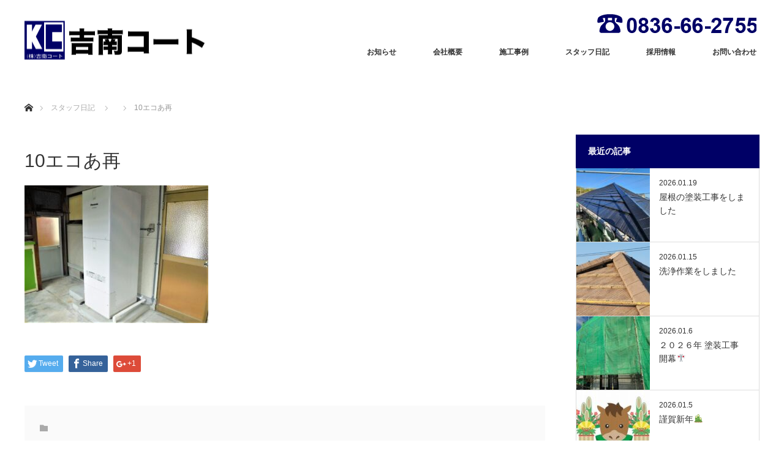

--- FILE ---
content_type: text/html; charset=UTF-8
request_url: https://www.kichinan-coat.co.jp/project/%E4%B8%AD%E5%8F%A4%E4%BD%8F%E5%AE%85%E6%94%B9%E4%BF%AE%E5%B7%A5%E4%BA%8B/10%E3%82%A8%E3%82%B3%E3%81%82%E5%86%8D/
body_size: 11460
content:
<!DOCTYPE html>
<html class="pc" dir="ltr" lang="ja" prefix="og: https://ogp.me/ns#">
<head>
<meta charset="UTF-8">
<!--[if IE]><meta http-equiv="X-UA-Compatible" content="IE=edge"><![endif]-->
<meta name="viewport" content="width=device-width">

<meta name="description" content="...">
<link rel="pingback" href="https://www.kichinan-coat.co.jp/cms/xmlrpc.php">

		<!-- All in One SEO 4.9.3 - aioseo.com -->
		<title>10エコあ再 | 吉南コート株式会社</title>
	<meta name="robots" content="max-image-preview:large" />
	<meta name="google-site-verification" content="wCzy4cFffQW0EFlGCPiTy1GrgMu4ndljQS7MhldSvtA" />
	<link rel="canonical" href="https://www.kichinan-coat.co.jp/project/%e4%b8%ad%e5%8f%a4%e4%bd%8f%e5%ae%85%e6%94%b9%e4%bf%ae%e5%b7%a5%e4%ba%8b/10%e3%82%a8%e3%82%b3%e3%81%82%e5%86%8d/" />
	<meta name="generator" content="All in One SEO (AIOSEO) 4.9.3" />
		<meta property="og:locale" content="ja_JP" />
		<meta property="og:site_name" content="吉南コート株式会社 | 未来を創造する。未来を塗り替える。" />
		<meta property="og:type" content="article" />
		<meta property="og:title" content="10エコあ再 | 吉南コート株式会社" />
		<meta property="og:url" content="https://www.kichinan-coat.co.jp/project/%e4%b8%ad%e5%8f%a4%e4%bd%8f%e5%ae%85%e6%94%b9%e4%bf%ae%e5%b7%a5%e4%ba%8b/10%e3%82%a8%e3%82%b3%e3%81%82%e5%86%8d/" />
		<meta property="article:published_time" content="2021-12-17T04:15:25+00:00" />
		<meta property="article:modified_time" content="2021-12-17T04:15:25+00:00" />
		<meta name="twitter:card" content="summary" />
		<meta name="twitter:title" content="10エコあ再 | 吉南コート株式会社" />
		<!-- All in One SEO -->

<link rel="alternate" type="application/rss+xml" title="吉南コート株式会社 &raquo; フィード" href="https://www.kichinan-coat.co.jp/feed/" />
<link rel="alternate" type="application/rss+xml" title="吉南コート株式会社 &raquo; コメントフィード" href="https://www.kichinan-coat.co.jp/comments/feed/" />
<link rel="alternate" type="application/rss+xml" title="吉南コート株式会社 &raquo; 10エコあ再 のコメントのフィード" href="https://www.kichinan-coat.co.jp/project/%e4%b8%ad%e5%8f%a4%e4%bd%8f%e5%ae%85%e6%94%b9%e4%bf%ae%e5%b7%a5%e4%ba%8b/10%e3%82%a8%e3%82%b3%e3%81%82%e5%86%8d/feed/" />
<script type="text/javascript">
window._wpemojiSettings = {"baseUrl":"https:\/\/s.w.org\/images\/core\/emoji\/14.0.0\/72x72\/","ext":".png","svgUrl":"https:\/\/s.w.org\/images\/core\/emoji\/14.0.0\/svg\/","svgExt":".svg","source":{"concatemoji":"https:\/\/www.kichinan-coat.co.jp\/cms\/wp-includes\/js\/wp-emoji-release.min.js?ver=24306030f016cbb131b71f858f011756"}};
/*! This file is auto-generated */
!function(e,a,t){var n,r,o,i=a.createElement("canvas"),p=i.getContext&&i.getContext("2d");function s(e,t){var a=String.fromCharCode,e=(p.clearRect(0,0,i.width,i.height),p.fillText(a.apply(this,e),0,0),i.toDataURL());return p.clearRect(0,0,i.width,i.height),p.fillText(a.apply(this,t),0,0),e===i.toDataURL()}function c(e){var t=a.createElement("script");t.src=e,t.defer=t.type="text/javascript",a.getElementsByTagName("head")[0].appendChild(t)}for(o=Array("flag","emoji"),t.supports={everything:!0,everythingExceptFlag:!0},r=0;r<o.length;r++)t.supports[o[r]]=function(e){if(p&&p.fillText)switch(p.textBaseline="top",p.font="600 32px Arial",e){case"flag":return s([127987,65039,8205,9895,65039],[127987,65039,8203,9895,65039])?!1:!s([55356,56826,55356,56819],[55356,56826,8203,55356,56819])&&!s([55356,57332,56128,56423,56128,56418,56128,56421,56128,56430,56128,56423,56128,56447],[55356,57332,8203,56128,56423,8203,56128,56418,8203,56128,56421,8203,56128,56430,8203,56128,56423,8203,56128,56447]);case"emoji":return!s([129777,127995,8205,129778,127999],[129777,127995,8203,129778,127999])}return!1}(o[r]),t.supports.everything=t.supports.everything&&t.supports[o[r]],"flag"!==o[r]&&(t.supports.everythingExceptFlag=t.supports.everythingExceptFlag&&t.supports[o[r]]);t.supports.everythingExceptFlag=t.supports.everythingExceptFlag&&!t.supports.flag,t.DOMReady=!1,t.readyCallback=function(){t.DOMReady=!0},t.supports.everything||(n=function(){t.readyCallback()},a.addEventListener?(a.addEventListener("DOMContentLoaded",n,!1),e.addEventListener("load",n,!1)):(e.attachEvent("onload",n),a.attachEvent("onreadystatechange",function(){"complete"===a.readyState&&t.readyCallback()})),(e=t.source||{}).concatemoji?c(e.concatemoji):e.wpemoji&&e.twemoji&&(c(e.twemoji),c(e.wpemoji)))}(window,document,window._wpemojiSettings);
</script>
<style type="text/css">
img.wp-smiley,
img.emoji {
	display: inline !important;
	border: none !important;
	box-shadow: none !important;
	height: 1em !important;
	width: 1em !important;
	margin: 0 0.07em !important;
	vertical-align: -0.1em !important;
	background: none !important;
	padding: 0 !important;
}
</style>
	<link rel='stylesheet' id='style-css' href='https://www.kichinan-coat.co.jp/cms/wp-content/themes/monolith_tcd042/style.css?ver=1.5' type='text/css' media='all' />
<link rel='stylesheet' id='wp-block-library-css' href='https://www.kichinan-coat.co.jp/cms/wp-includes/css/dist/block-library/style.min.css?ver=24306030f016cbb131b71f858f011756' type='text/css' media='all' />
<link rel='stylesheet' id='aioseo/css/src/vue/standalone/blocks/table-of-contents/global.scss-css' href='https://www.kichinan-coat.co.jp/cms/wp-content/plugins/all-in-one-seo-pack/dist/Lite/assets/css/table-of-contents/global.e90f6d47.css?ver=4.9.3' type='text/css' media='all' />
<link rel='stylesheet' id='classic-theme-styles-css' href='https://www.kichinan-coat.co.jp/cms/wp-includes/css/classic-themes.min.css?ver=1' type='text/css' media='all' />
<style id='global-styles-inline-css' type='text/css'>
body{--wp--preset--color--black: #000000;--wp--preset--color--cyan-bluish-gray: #abb8c3;--wp--preset--color--white: #ffffff;--wp--preset--color--pale-pink: #f78da7;--wp--preset--color--vivid-red: #cf2e2e;--wp--preset--color--luminous-vivid-orange: #ff6900;--wp--preset--color--luminous-vivid-amber: #fcb900;--wp--preset--color--light-green-cyan: #7bdcb5;--wp--preset--color--vivid-green-cyan: #00d084;--wp--preset--color--pale-cyan-blue: #8ed1fc;--wp--preset--color--vivid-cyan-blue: #0693e3;--wp--preset--color--vivid-purple: #9b51e0;--wp--preset--gradient--vivid-cyan-blue-to-vivid-purple: linear-gradient(135deg,rgba(6,147,227,1) 0%,rgb(155,81,224) 100%);--wp--preset--gradient--light-green-cyan-to-vivid-green-cyan: linear-gradient(135deg,rgb(122,220,180) 0%,rgb(0,208,130) 100%);--wp--preset--gradient--luminous-vivid-amber-to-luminous-vivid-orange: linear-gradient(135deg,rgba(252,185,0,1) 0%,rgba(255,105,0,1) 100%);--wp--preset--gradient--luminous-vivid-orange-to-vivid-red: linear-gradient(135deg,rgba(255,105,0,1) 0%,rgb(207,46,46) 100%);--wp--preset--gradient--very-light-gray-to-cyan-bluish-gray: linear-gradient(135deg,rgb(238,238,238) 0%,rgb(169,184,195) 100%);--wp--preset--gradient--cool-to-warm-spectrum: linear-gradient(135deg,rgb(74,234,220) 0%,rgb(151,120,209) 20%,rgb(207,42,186) 40%,rgb(238,44,130) 60%,rgb(251,105,98) 80%,rgb(254,248,76) 100%);--wp--preset--gradient--blush-light-purple: linear-gradient(135deg,rgb(255,206,236) 0%,rgb(152,150,240) 100%);--wp--preset--gradient--blush-bordeaux: linear-gradient(135deg,rgb(254,205,165) 0%,rgb(254,45,45) 50%,rgb(107,0,62) 100%);--wp--preset--gradient--luminous-dusk: linear-gradient(135deg,rgb(255,203,112) 0%,rgb(199,81,192) 50%,rgb(65,88,208) 100%);--wp--preset--gradient--pale-ocean: linear-gradient(135deg,rgb(255,245,203) 0%,rgb(182,227,212) 50%,rgb(51,167,181) 100%);--wp--preset--gradient--electric-grass: linear-gradient(135deg,rgb(202,248,128) 0%,rgb(113,206,126) 100%);--wp--preset--gradient--midnight: linear-gradient(135deg,rgb(2,3,129) 0%,rgb(40,116,252) 100%);--wp--preset--duotone--dark-grayscale: url('#wp-duotone-dark-grayscale');--wp--preset--duotone--grayscale: url('#wp-duotone-grayscale');--wp--preset--duotone--purple-yellow: url('#wp-duotone-purple-yellow');--wp--preset--duotone--blue-red: url('#wp-duotone-blue-red');--wp--preset--duotone--midnight: url('#wp-duotone-midnight');--wp--preset--duotone--magenta-yellow: url('#wp-duotone-magenta-yellow');--wp--preset--duotone--purple-green: url('#wp-duotone-purple-green');--wp--preset--duotone--blue-orange: url('#wp-duotone-blue-orange');--wp--preset--font-size--small: 13px;--wp--preset--font-size--medium: 20px;--wp--preset--font-size--large: 36px;--wp--preset--font-size--x-large: 42px;--wp--preset--spacing--20: 0.44rem;--wp--preset--spacing--30: 0.67rem;--wp--preset--spacing--40: 1rem;--wp--preset--spacing--50: 1.5rem;--wp--preset--spacing--60: 2.25rem;--wp--preset--spacing--70: 3.38rem;--wp--preset--spacing--80: 5.06rem;}:where(.is-layout-flex){gap: 0.5em;}body .is-layout-flow > .alignleft{float: left;margin-inline-start: 0;margin-inline-end: 2em;}body .is-layout-flow > .alignright{float: right;margin-inline-start: 2em;margin-inline-end: 0;}body .is-layout-flow > .aligncenter{margin-left: auto !important;margin-right: auto !important;}body .is-layout-constrained > .alignleft{float: left;margin-inline-start: 0;margin-inline-end: 2em;}body .is-layout-constrained > .alignright{float: right;margin-inline-start: 2em;margin-inline-end: 0;}body .is-layout-constrained > .aligncenter{margin-left: auto !important;margin-right: auto !important;}body .is-layout-constrained > :where(:not(.alignleft):not(.alignright):not(.alignfull)){max-width: var(--wp--style--global--content-size);margin-left: auto !important;margin-right: auto !important;}body .is-layout-constrained > .alignwide{max-width: var(--wp--style--global--wide-size);}body .is-layout-flex{display: flex;}body .is-layout-flex{flex-wrap: wrap;align-items: center;}body .is-layout-flex > *{margin: 0;}:where(.wp-block-columns.is-layout-flex){gap: 2em;}.has-black-color{color: var(--wp--preset--color--black) !important;}.has-cyan-bluish-gray-color{color: var(--wp--preset--color--cyan-bluish-gray) !important;}.has-white-color{color: var(--wp--preset--color--white) !important;}.has-pale-pink-color{color: var(--wp--preset--color--pale-pink) !important;}.has-vivid-red-color{color: var(--wp--preset--color--vivid-red) !important;}.has-luminous-vivid-orange-color{color: var(--wp--preset--color--luminous-vivid-orange) !important;}.has-luminous-vivid-amber-color{color: var(--wp--preset--color--luminous-vivid-amber) !important;}.has-light-green-cyan-color{color: var(--wp--preset--color--light-green-cyan) !important;}.has-vivid-green-cyan-color{color: var(--wp--preset--color--vivid-green-cyan) !important;}.has-pale-cyan-blue-color{color: var(--wp--preset--color--pale-cyan-blue) !important;}.has-vivid-cyan-blue-color{color: var(--wp--preset--color--vivid-cyan-blue) !important;}.has-vivid-purple-color{color: var(--wp--preset--color--vivid-purple) !important;}.has-black-background-color{background-color: var(--wp--preset--color--black) !important;}.has-cyan-bluish-gray-background-color{background-color: var(--wp--preset--color--cyan-bluish-gray) !important;}.has-white-background-color{background-color: var(--wp--preset--color--white) !important;}.has-pale-pink-background-color{background-color: var(--wp--preset--color--pale-pink) !important;}.has-vivid-red-background-color{background-color: var(--wp--preset--color--vivid-red) !important;}.has-luminous-vivid-orange-background-color{background-color: var(--wp--preset--color--luminous-vivid-orange) !important;}.has-luminous-vivid-amber-background-color{background-color: var(--wp--preset--color--luminous-vivid-amber) !important;}.has-light-green-cyan-background-color{background-color: var(--wp--preset--color--light-green-cyan) !important;}.has-vivid-green-cyan-background-color{background-color: var(--wp--preset--color--vivid-green-cyan) !important;}.has-pale-cyan-blue-background-color{background-color: var(--wp--preset--color--pale-cyan-blue) !important;}.has-vivid-cyan-blue-background-color{background-color: var(--wp--preset--color--vivid-cyan-blue) !important;}.has-vivid-purple-background-color{background-color: var(--wp--preset--color--vivid-purple) !important;}.has-black-border-color{border-color: var(--wp--preset--color--black) !important;}.has-cyan-bluish-gray-border-color{border-color: var(--wp--preset--color--cyan-bluish-gray) !important;}.has-white-border-color{border-color: var(--wp--preset--color--white) !important;}.has-pale-pink-border-color{border-color: var(--wp--preset--color--pale-pink) !important;}.has-vivid-red-border-color{border-color: var(--wp--preset--color--vivid-red) !important;}.has-luminous-vivid-orange-border-color{border-color: var(--wp--preset--color--luminous-vivid-orange) !important;}.has-luminous-vivid-amber-border-color{border-color: var(--wp--preset--color--luminous-vivid-amber) !important;}.has-light-green-cyan-border-color{border-color: var(--wp--preset--color--light-green-cyan) !important;}.has-vivid-green-cyan-border-color{border-color: var(--wp--preset--color--vivid-green-cyan) !important;}.has-pale-cyan-blue-border-color{border-color: var(--wp--preset--color--pale-cyan-blue) !important;}.has-vivid-cyan-blue-border-color{border-color: var(--wp--preset--color--vivid-cyan-blue) !important;}.has-vivid-purple-border-color{border-color: var(--wp--preset--color--vivid-purple) !important;}.has-vivid-cyan-blue-to-vivid-purple-gradient-background{background: var(--wp--preset--gradient--vivid-cyan-blue-to-vivid-purple) !important;}.has-light-green-cyan-to-vivid-green-cyan-gradient-background{background: var(--wp--preset--gradient--light-green-cyan-to-vivid-green-cyan) !important;}.has-luminous-vivid-amber-to-luminous-vivid-orange-gradient-background{background: var(--wp--preset--gradient--luminous-vivid-amber-to-luminous-vivid-orange) !important;}.has-luminous-vivid-orange-to-vivid-red-gradient-background{background: var(--wp--preset--gradient--luminous-vivid-orange-to-vivid-red) !important;}.has-very-light-gray-to-cyan-bluish-gray-gradient-background{background: var(--wp--preset--gradient--very-light-gray-to-cyan-bluish-gray) !important;}.has-cool-to-warm-spectrum-gradient-background{background: var(--wp--preset--gradient--cool-to-warm-spectrum) !important;}.has-blush-light-purple-gradient-background{background: var(--wp--preset--gradient--blush-light-purple) !important;}.has-blush-bordeaux-gradient-background{background: var(--wp--preset--gradient--blush-bordeaux) !important;}.has-luminous-dusk-gradient-background{background: var(--wp--preset--gradient--luminous-dusk) !important;}.has-pale-ocean-gradient-background{background: var(--wp--preset--gradient--pale-ocean) !important;}.has-electric-grass-gradient-background{background: var(--wp--preset--gradient--electric-grass) !important;}.has-midnight-gradient-background{background: var(--wp--preset--gradient--midnight) !important;}.has-small-font-size{font-size: var(--wp--preset--font-size--small) !important;}.has-medium-font-size{font-size: var(--wp--preset--font-size--medium) !important;}.has-large-font-size{font-size: var(--wp--preset--font-size--large) !important;}.has-x-large-font-size{font-size: var(--wp--preset--font-size--x-large) !important;}
.wp-block-navigation a:where(:not(.wp-element-button)){color: inherit;}
:where(.wp-block-columns.is-layout-flex){gap: 2em;}
.wp-block-pullquote{font-size: 1.5em;line-height: 1.6;}
</style>
<link rel='stylesheet' id='foobox-free-min-css' href='https://www.kichinan-coat.co.jp/cms/wp-content/plugins/foobox-image-lightbox/free/css/foobox.free.min.css?ver=2.7.35' type='text/css' media='all' />
<link rel='stylesheet' id='contact-form-7-css' href='https://www.kichinan-coat.co.jp/cms/wp-content/plugins/contact-form-7/includes/css/styles.css?ver=5.7.7' type='text/css' media='all' />
<link rel='stylesheet' id='tablepress-default-css' href='https://www.kichinan-coat.co.jp/cms/wp-content/tablepress-combined.min.css?ver=31' type='text/css' media='all' />
<script type='text/javascript' src='https://www.kichinan-coat.co.jp/cms/wp-includes/js/jquery/jquery.min.js?ver=3.6.1' id='jquery-core-js'></script>
<script type='text/javascript' src='https://www.kichinan-coat.co.jp/cms/wp-includes/js/jquery/jquery-migrate.min.js?ver=3.3.2' id='jquery-migrate-js'></script>
<script type='text/javascript' id='foobox-free-min-js-before'>
/* Run FooBox FREE (v2.7.35) */
var FOOBOX = window.FOOBOX = {
	ready: true,
	disableOthers: false,
	o: {wordpress: { enabled: true }, countMessage:'image %index of %total', captions: { dataTitle: ["captionTitle","title"], dataDesc: ["captionDesc","description"] }, rel: '', excludes:'.fbx-link,.nofoobox,.nolightbox,a[href*="pinterest.com/pin/create/button/"]', affiliate : { enabled: false }},
	selectors: [
		".foogallery-container.foogallery-lightbox-foobox", ".foogallery-container.foogallery-lightbox-foobox-free", ".gallery", ".wp-block-gallery", ".wp-caption", ".wp-block-image", "a:has(img[class*=wp-image-])", ".foobox"
	],
	pre: function( $ ){
		// Custom JavaScript (Pre)
		
	},
	post: function( $ ){
		// Custom JavaScript (Post)
		
		// Custom Captions Code
		
	},
	custom: function( $ ){
		// Custom Extra JS
		
	}
};
</script>
<script type='text/javascript' src='https://www.kichinan-coat.co.jp/cms/wp-content/plugins/foobox-image-lightbox/free/js/foobox.free.min.js?ver=2.7.35' id='foobox-free-min-js'></script>
<link rel="https://api.w.org/" href="https://www.kichinan-coat.co.jp/wp-json/" /><link rel="alternate" type="application/json" href="https://www.kichinan-coat.co.jp/wp-json/wp/v2/media/1876" /><link rel="alternate" type="application/json+oembed" href="https://www.kichinan-coat.co.jp/wp-json/oembed/1.0/embed?url=https%3A%2F%2Fwww.kichinan-coat.co.jp%2Fproject%2F%25e4%25b8%25ad%25e5%258f%25a4%25e4%25bd%258f%25e5%25ae%2585%25e6%2594%25b9%25e4%25bf%25ae%25e5%25b7%25a5%25e4%25ba%258b%2F10%25e3%2582%25a8%25e3%2582%25b3%25e3%2581%2582%25e5%2586%258d%2F" />
<link rel="alternate" type="text/xml+oembed" href="https://www.kichinan-coat.co.jp/wp-json/oembed/1.0/embed?url=https%3A%2F%2Fwww.kichinan-coat.co.jp%2Fproject%2F%25e4%25b8%25ad%25e5%258f%25a4%25e4%25bd%258f%25e5%25ae%2585%25e6%2594%25b9%25e4%25bf%25ae%25e5%25b7%25a5%25e4%25ba%258b%2F10%25e3%2582%25a8%25e3%2582%25b3%25e3%2581%2582%25e5%2586%258d%2F&#038;format=xml" />
   <script type="text/javascript">
   var _gaq = _gaq || [];
   _gaq.push(['_setAccount', 'UA-25664963-1']);
   _gaq.push(['_trackPageview']);
   (function() {
   var ga = document.createElement('script'); ga.type = 'text/javascript'; ga.async = true;
   ga.src = ('https:' == document.location.protocol ? 'https://ssl' : 'http://www') + '.google-analytics.com/ga.js';
   var s = document.getElementsByTagName('script')[0]; s.parentNode.insertBefore(ga, s);
   })();
   </script>

<link rel="stylesheet" href="https://www.kichinan-coat.co.jp/cms/wp-content/themes/monolith_tcd042/css/design-plus.css?ver=1.5">
<link rel="stylesheet" href="https://www.kichinan-coat.co.jp/cms/wp-content/themes/monolith_tcd042/css/sns-botton.css?ver=1.5">
<link rel="stylesheet" href="https://fonts.googleapis.com/css?family=Roboto:100,300">
<link rel="stylesheet" media="screen and (max-width:770px)" href="https://www.kichinan-coat.co.jp/cms/wp-content/themes/monolith_tcd042/css/responsive.css?ver=1.5">
<link rel="stylesheet" media="screen and (max-width:770px)" href="https://www.kichinan-coat.co.jp/cms/wp-content/themes/monolith_tcd042/css/footer-bar.css?ver=1.5">

<script src="https://www.kichinan-coat.co.jp/cms/wp-content/themes/monolith_tcd042/js/jquery.easing.1.3.js?ver=1.5"></script>
<script src="https://www.kichinan-coat.co.jp/cms/wp-content/themes/monolith_tcd042/js/jscript.js?ver=1.5"></script>
<script src="https://www.kichinan-coat.co.jp/cms/wp-content/themes/monolith_tcd042/js/comment.js?ver=1.5"></script>
<script src="https://www.kichinan-coat.co.jp/cms/wp-content/themes/monolith_tcd042/js/header_fix.js?ver=1.5"></script>

<style type="text/css">
body, input, textarea { font-family: Arial, "ヒラギノ角ゴ ProN W3", "Hiragino Kaku Gothic ProN", "メイリオ", Meiryo, sans-serif; }
.rich_font { font-family: "Hiragino Sans", "ヒラギノ角ゴ ProN", "Hiragino Kaku Gothic ProN", "游ゴシック", YuGothic, "メイリオ", Meiryo, sans-serif; font-weight: 100;
}

body { font-size:15px; }

.pc #header .logo { font-size:21px; }
.pc #footer_top .logo { font-size:21px; }
.mobile #header .logo { font-size:18px; }
#footer_top { background: #F7F7F7; }


#blog_list li .image img, #related_post li a.image img, .styled_post_list1 .image img, #recent_news .image img, .project_list_widget .image img, .index_box_list .image img, #project_list .image img, #previous_next_post .image img {
  -webkit-transition: all 0.75s ease; -moz-transition: all 0.75s ease; transition: all 0.75s ease;
  -webkit-transform: scale(1); -moz-transform: scale(1); -ms-transform: scale(1); -o-transform: scale(1); transform: scale(1);
  -webkit-backface-visibility:hidden; backface-visibility:hidden;
}
#blog_list li .image:hover img, #related_post li a.image:hover img, .styled_post_list1 .image:hover img, #recent_news .image:hover img, .project_list_widget .image:hover img, .index_box_list .image:hover img, #project_list .image:hover img, #previous_next_post .image:hover img {
  -webkit-transform: scale(1.2); -moz-transform: scale(1.2); -ms-transform: scale(1.2); -o-transform: scale(1.2); transform: scale(1.2);
}

.pc #global_menu > ul > li > a { color:#333333; }

#post_title { font-size:30px; }
.post_content { font-size:15px; }

a:hover, #comment_header ul li a:hover, .pc #global_menu > ul > li.active > a, .pc #global_menu li.current-menu-item > a, .pc #global_menu > ul > li > a:hover, #header_logo .logo a:hover, #bread_crumb li.home a:hover:before, #bread_crumb li a:hover,
 #archive_news_list li a .entry-date, #related_post li .title a:hover, #comment_headline, #footer_widget .footer_headline, .index_news_list ol a .entry-date, .footer_menu li:first-child a, .footer_menu li:only-child a, .color_headline, #project_title, #project_list .title span.project_title, .post_content a
  { color:#000066; }

.post_content a:hover
{ color:#000099; }

.pc #global_menu ul ul a, #return_top a:hover, .next_page_link a:hover, .collapse_category_list li a:hover .count, .slick-arrow:hover, #blog_list .category a:hover, #index_blog .index_blog_link:hover, #footer_address .button:hover, #post_meta_top .category a:hover,
 #archive_news_list .headline, .side_headline, #previous_next_page a:hover, .page_navi a:hover, .page_navi span.current, .page_navi p.back a:hover, .collapse_category_list li a:hover .count, .mobile #global_menu li a:hover,
  #wp-calendar td a:hover, #wp-calendar #prev a:hover, #wp-calendar #next a:hover, .widget_search #search-btn input:hover, .widget_search #searchsubmit:hover, .side_widget.google_search #searchsubmit:hover,
   #submit_comment:hover, #comment_header ul li a:hover, #comment_header ul li.comment_switch_active a, #comment_header #comment_closed p, #post_pagination a:hover, #post_pagination p, a.menu_button:hover, .mobile .footer_menu a:hover, .mobile #footer_menu_bottom li a:hover,
  .project_pager a:hover, #project_catgory_sort li a.active, #project_catgory_sort li a:hover, #project_catgory_sort li.current-cat a, #project_side_content h3
 { background-color:#000066; }

.pc #global_menu ul ul a:hover, .index_news_list a.archive_link:hover
 { background-color:#000099; }

#recent_news .headline, .index_news_list .headline, #blog_list .date, #post_meta_top .date, #related_post
 { background-color:#000000; }

.index_news_list a.archive_link, #index_blog .index_blog_link, .page_navi p.back a
{ background-color:#BBBBBB; }

#comment_textarea textarea:focus, #guest_info input:focus, #comment_header ul li a:hover, #comment_header ul li.comment_switch_active a, #comment_header #comment_closed p, #post_meta_top .category a:hover, #project_catgory_sort .current-cat, #project_catgory_sort li:hover, #project_catgory_sort .current-cat:last-child, #post_pagination p, #post_pagination a:hover, .page_navi span.current, .page_navi a:hover
 { border-color:#000066; }
#project_catgory_sort .current-cat + li, #project_catgory_sort li:hover + li, .page_navi .current-cat + li a
{ border-left-color:#000066; }

@media screen and (max-width:600px) {
  #project_catgory_sort .current-cat { border-right-color:#000066!important; }
}

#comment_header ul li.comment_switch_active a:after, #comment_header #comment_closed p:after
 { border-color:#000066 transparent transparent transparent; }

.collapse_category_list li a:before
 { border-color: transparent transparent transparent #000066; }

.footer_menu li:first-child a, .footer_menu li:only-child a { pointer-events:none; }

#site_loader_spinner { border:4px solid rgba(0,0,102,0.2); border-top-color:#000066; }



</style>





<style type="text/css"></style><noscript><style>.lazyload[data-src]{display:none !important;}</style></noscript><style>.lazyload{background-image:none !important;}.lazyload:before{background-image:none !important;}</style>		<style type="text/css" id="wp-custom-css">
			p.light_font {font-weight: 900 !important; text-shadow: 2px 2px 5px #000000; }

@media screen and (min-width:600px) {
#global_menu {position:relative; top:20px !important;}
ul.sub-menu {top:110px !important;}
	img#header-tel{position:absolute; right:30px; top:20px; }
}
table#tablepress-1 td ul li {
	margin: 0;
	padding: 0;
	width: 300px;
	float: left;
	max-width: 99%;
}
table#tablepress-1 {
	border: 1px solid #ccc;
	table-layout: fixed;
}		</style>
		</head>
<body data-rsssl=1 id="body" class="attachment attachment-template-default single single-attachment postid-1876 attachmentid-1876 attachment-jpeg fix_top mobile_header_fix">


 <div id="header" style="background-color: rgba(255, 255, 255, 0.7);">
  <div id="header_inner" class="clearfix">
   <div id="logo_image">
 <h1 class="logo">
  <a href="https://www.kichinan-coat.co.jp/" title="吉南コート株式会社" data-label="吉南コート株式会社"><img class="h_logo lazyload" src="[data-uri]" alt="吉南コート株式会社" title="吉南コート株式会社" data-src="https://www.kichinan-coat.co.jp/cms/wp-content/uploads/2019/08/obj_site-title.png?1768853288" decoding="async" data-eio-rwidth="300" data-eio-rheight="75" /><noscript><img class="h_logo" src="https://www.kichinan-coat.co.jp/cms/wp-content/uploads/2019/08/obj_site-title.png?1768853288" alt="吉南コート株式会社" title="吉南コート株式会社" data-eio="l" /></noscript></a>
 </h1>
</div>

     	  <img src="[data-uri]" id="header-tel" data-src="https://www.kichinan-coat.co.jp/cms/wp-content/uploads/2019/08/txt_header-photo.png" decoding="async" class="lazyload" data-eio-rwidth="260" data-eio-rheight="40"><noscript><img src="https://www.kichinan-coat.co.jp/cms/wp-content/uploads/2019/08/txt_header-photo.png" id="header-tel" data-eio="l"></noscript>
         <div id="global_menu">
    <ul id="menu-global_menu" class="menu"><li id="menu-item-179" class="menu-item menu-item-type-custom menu-item-object-custom menu-item-has-children menu-item-179"><a href="/info/">お知らせ</a>
<ul class="sub-menu">
	<li id="menu-item-185" class="menu-item menu-item-type-custom menu-item-object-custom menu-item-185"><a href="/event/">イベント・見学会</a></li>
</ul>
</li>
<li id="menu-item-174" class="menu-item menu-item-type-post_type menu-item-object-page menu-item-has-children menu-item-174"><a href="https://www.kichinan-coat.co.jp/about/">会社概要</a>
<ul class="sub-menu">
	<li id="menu-item-175" class="menu-item menu-item-type-post_type menu-item-object-page menu-item-175"><a href="https://www.kichinan-coat.co.jp/about/about-concept/">コンセプト</a></li>
	<li id="menu-item-198" class="menu-item menu-item-type-custom menu-item-object-custom menu-item-198"><a href="/about/#access_map">アクセスマップ</a></li>
</ul>
</li>
<li id="menu-item-177" class="menu-item menu-item-type-custom menu-item-object-custom menu-item-has-children menu-item-177"><a href="/project/">施工事例</a>
<ul class="sub-menu">
	<li id="menu-item-180" class="menu-item menu-item-type-taxonomy menu-item-object-project-cat menu-item-180"><a href="https://www.kichinan-coat.co.jp/project-cat/repaint_wall/">外壁塗装</a></li>
	<li id="menu-item-181" class="menu-item menu-item-type-taxonomy menu-item-object-project-cat menu-item-181"><a href="https://www.kichinan-coat.co.jp/project-cat/repaint_roof/">屋根塗装</a></li>
	<li id="menu-item-182" class="menu-item menu-item-type-taxonomy menu-item-object-project-cat menu-item-182"><a href="https://www.kichinan-coat.co.jp/project-cat/reform/">リフォーム</a></li>
	<li id="menu-item-183" class="menu-item menu-item-type-taxonomy menu-item-object-project-cat menu-item-183"><a href="https://www.kichinan-coat.co.jp/project-cat/reform_sink/">水廻りリフォーム</a></li>
</ul>
</li>
<li id="menu-item-176" class="menu-item menu-item-type-taxonomy menu-item-object-category menu-item-176"><a href="https://www.kichinan-coat.co.jp/category/diary/">スタッフ日記</a></li>
<li id="menu-item-3398" class="menu-item menu-item-type-post_type menu-item-object-page menu-item-3398"><a href="https://www.kichinan-coat.co.jp/recruit/">採用情報</a></li>
<li id="menu-item-192" class="menu-item menu-item-type-post_type menu-item-object-page menu-item-has-children menu-item-192"><a href="https://www.kichinan-coat.co.jp/contact/">お問い合わせ</a>
<ul class="sub-menu">
	<li id="menu-item-197" class="menu-item menu-item-type-post_type menu-item-object-page menu-item-privacy-policy menu-item-197"><a href="https://www.kichinan-coat.co.jp/contact/privacy_policy/">個人情報保護指針</a></li>
</ul>
</li>
</ul>   </div>
   <a href="#" class="menu_button"><span>menu</span></a>
     </div>
 </div><!-- END #header -->

 
 <div id="main_contents" class="clearfix">


<div id="bread_crumb">

<ul class="clearfix">
 <li itemscope="itemscope" itemtype="http://data-vocabulary.org/Breadcrumb" class="home"><a itemprop="url" href="https://www.kichinan-coat.co.jp/"><span itemprop="title">ホーム</span></a></li>

 <li itemscope="itemscope" itemtype="http://data-vocabulary.org/Breadcrumb"><a itemprop="url" href="https://www.kichinan-coat.co.jp/project/%e4%b8%ad%e5%8f%a4%e4%bd%8f%e5%ae%85%e6%94%b9%e4%bf%ae%e5%b7%a5%e4%ba%8b/10%e3%82%a8%e3%82%b3%e3%81%82%e5%86%8d/">スタッフ日記</a></li>
 <li itemscope="itemscope" itemtype="http://data-vocabulary.org/Breadcrumb">
    </li>
 <li class="last">10エコあ再</li>

</ul>
</div>

<div id="main_col" class="clearfix">

<div id="left_col">

 
 <div id="article">

    <ul id="post_meta_top" class="clearfix">
		<li class="category"></li>  </ul>
  
  <h2 id="post_title" class="rich_font">10エコあ再</h2>

  
  
    
  <div class="post_content clearfix">
   <p class="attachment"><a href='https://www.kichinan-coat.co.jp/cms/wp-content/uploads/2021/12/10エコあ再.jpg'><img width="300" height="225" src="[data-uri]" class="attachment-medium size-medium lazyload" alt="" decoding="async"   data-src="https://www.kichinan-coat.co.jp/cms/wp-content/uploads/2021/12/10エコあ再-300x225.jpg" data-srcset="https://www.kichinan-coat.co.jp/cms/wp-content/uploads/2021/12/10エコあ再-300x225.jpg 300w, https://www.kichinan-coat.co.jp/cms/wp-content/uploads/2021/12/10エコあ再-1024x768.jpg 1024w, https://www.kichinan-coat.co.jp/cms/wp-content/uploads/2021/12/10エコあ再-768x576.jpg 768w, https://www.kichinan-coat.co.jp/cms/wp-content/uploads/2021/12/10エコあ再.jpg 1360w" data-sizes="auto" data-eio-rwidth="300" data-eio-rheight="225" /><noscript><img width="300" height="225" src="https://www.kichinan-coat.co.jp/cms/wp-content/uploads/2021/12/10エコあ再-300x225.jpg" class="attachment-medium size-medium" alt="" decoding="async" srcset="https://www.kichinan-coat.co.jp/cms/wp-content/uploads/2021/12/10エコあ再-300x225.jpg 300w, https://www.kichinan-coat.co.jp/cms/wp-content/uploads/2021/12/10エコあ再-1024x768.jpg 1024w, https://www.kichinan-coat.co.jp/cms/wp-content/uploads/2021/12/10エコあ再-768x576.jpg 768w, https://www.kichinan-coat.co.jp/cms/wp-content/uploads/2021/12/10エコあ再.jpg 1360w" sizes="(max-width: 300px) 100vw, 300px" data-eio="l" /></noscript></a></p>
     </div>

 
    <div class="single_share clearfix" id="single_share_bottom">
   <div class="share-type1 share-btm">
 
	<div class="sns mt10 mb45">
		<ul class="type1 clearfix">
			<li class="twitter">
				<a href="http://twitter.com/share?text=10%E3%82%A8%E3%82%B3%E3%81%82%E5%86%8D&url=https%3A%2F%2Fwww.kichinan-coat.co.jp%2Fproject%2F%25e4%25b8%25ad%25e5%258f%25a4%25e4%25bd%258f%25e5%25ae%2585%25e6%2594%25b9%25e4%25bf%25ae%25e5%25b7%25a5%25e4%25ba%258b%2F10%25e3%2582%25a8%25e3%2582%25b3%25e3%2581%2582%25e5%2586%258d%2F&via=&tw_p=tweetbutton&related=" onclick="javascript:window.open(this.href, '', 'menubar=no,toolbar=no,resizable=yes,scrollbars=yes,height=400,width=600');return false;"><i class="icon-twitter"></i><span class="ttl">Tweet</span><span class="share-count"></span></a>
			</li>
			<li class="facebook">
				<a href="//www.facebook.com/sharer/sharer.php?u=https://www.kichinan-coat.co.jp/project/%e4%b8%ad%e5%8f%a4%e4%bd%8f%e5%ae%85%e6%94%b9%e4%bf%ae%e5%b7%a5%e4%ba%8b/10%e3%82%a8%e3%82%b3%e3%81%82%e5%86%8d/&amp;t=10%E3%82%A8%E3%82%B3%E3%81%82%E5%86%8D" class="facebook-btn-icon-link" target="blank" rel="nofollow"><i class="icon-facebook"></i><span class="ttl">Share</span><span class="share-count"></span></a>
			</li>
			<li class="googleplus">
				<a href="https://plus.google.com/share?url=https%3A%2F%2Fwww.kichinan-coat.co.jp%2Fproject%2F%25e4%25b8%25ad%25e5%258f%25a4%25e4%25bd%258f%25e5%25ae%2585%25e6%2594%25b9%25e4%25bf%25ae%25e5%25b7%25a5%25e4%25ba%258b%2F10%25e3%2582%25a8%25e3%2582%25b3%25e3%2581%2582%25e5%2586%258d%2F" onclick="javascript:window.open(this.href, '', 'menubar=no,toolbar=no,resizable=yes,scrollbars=yes,height=600,width=500');return false;"><i class="icon-google-plus"></i><span class="ttl">+1</span><span class="share-count"></span></a>
			</li>
		</ul>
	</div>
</div>
  </div>
  
    <ul id="post_meta_bottom" class="clearfix">
      <li class="post_category"></li>        </ul>
  
    <div id="previous_next_post" class="clearfix">
     </div>
  
 </div><!-- END #article -->

  
 
  
 

</div><!-- END #left_col -->

  <div id="side_col">
  <div class="side_widget clearfix styled_post_list1_widget" id="styled_post_list1_widget-2">
<h3 class="side_headline"><span>最近の記事</span></h3><ol class="styled_post_list1">
 <li class="clearfix">
   <a class="image" href="https://www.kichinan-coat.co.jp/%e5%b1%8b%e6%a0%b9%e3%81%ae%e5%a1%97%e8%a3%85%e5%b7%a5%e4%ba%8b%e3%82%92%e3%81%97%e3%81%be%e3%81%97%e3%81%9f/"><img width="200" height="200" src="[data-uri]" class="attachment-size1 size-size1 wp-post-image lazyload" alt="" decoding="async" loading="lazy"   data-src="https://www.kichinan-coat.co.jp/cms/wp-content/uploads/2026/01/トップコート塗布完了-200x200.jpg" data-srcset="https://www.kichinan-coat.co.jp/cms/wp-content/uploads/2026/01/トップコート塗布完了-200x200.jpg 200w, https://www.kichinan-coat.co.jp/cms/wp-content/uploads/2026/01/トップコート塗布完了-150x150.jpg 150w, https://www.kichinan-coat.co.jp/cms/wp-content/uploads/2026/01/トップコート塗布完了-300x300.jpg 300w, https://www.kichinan-coat.co.jp/cms/wp-content/uploads/2026/01/トップコート塗布完了-120x120.jpg 120w" data-sizes="auto" data-eio-rwidth="200" data-eio-rheight="200" /><noscript><img width="200" height="200" src="https://www.kichinan-coat.co.jp/cms/wp-content/uploads/2026/01/トップコート塗布完了-200x200.jpg" class="attachment-size1 size-size1 wp-post-image" alt="" decoding="async" loading="lazy" srcset="https://www.kichinan-coat.co.jp/cms/wp-content/uploads/2026/01/トップコート塗布完了-200x200.jpg 200w, https://www.kichinan-coat.co.jp/cms/wp-content/uploads/2026/01/トップコート塗布完了-150x150.jpg 150w, https://www.kichinan-coat.co.jp/cms/wp-content/uploads/2026/01/トップコート塗布完了-300x300.jpg 300w, https://www.kichinan-coat.co.jp/cms/wp-content/uploads/2026/01/トップコート塗布完了-120x120.jpg 120w" sizes="(max-width: 200px) 100vw, 200px" data-eio="l" /></noscript></a>   <div class="info">
    <p class="date">2026.01.19</p>    <a class="title" href="https://www.kichinan-coat.co.jp/%e5%b1%8b%e6%a0%b9%e3%81%ae%e5%a1%97%e8%a3%85%e5%b7%a5%e4%ba%8b%e3%82%92%e3%81%97%e3%81%be%e3%81%97%e3%81%9f/">屋根の塗装工事をしました</a>
   </div>
 </li>
 <li class="clearfix">
   <a class="image" href="https://www.kichinan-coat.co.jp/%e6%b4%97%e6%b5%84%e4%bd%9c%e6%a5%ad%e3%82%92%e3%81%97%e3%81%be%e3%81%97%e3%81%9f/"><img width="200" height="200" src="[data-uri]" class="attachment-size1 size-size1 wp-post-image lazyload" alt="" decoding="async" loading="lazy"   data-src="https://www.kichinan-coat.co.jp/cms/wp-content/uploads/2026/01/1768445020630-200x200.jpg" data-srcset="https://www.kichinan-coat.co.jp/cms/wp-content/uploads/2026/01/1768445020630-200x200.jpg 200w, https://www.kichinan-coat.co.jp/cms/wp-content/uploads/2026/01/1768445020630-150x150.jpg 150w, https://www.kichinan-coat.co.jp/cms/wp-content/uploads/2026/01/1768445020630-300x300.jpg 300w, https://www.kichinan-coat.co.jp/cms/wp-content/uploads/2026/01/1768445020630-120x120.jpg 120w" data-sizes="auto" data-eio-rwidth="200" data-eio-rheight="200" /><noscript><img width="200" height="200" src="https://www.kichinan-coat.co.jp/cms/wp-content/uploads/2026/01/1768445020630-200x200.jpg" class="attachment-size1 size-size1 wp-post-image" alt="" decoding="async" loading="lazy" srcset="https://www.kichinan-coat.co.jp/cms/wp-content/uploads/2026/01/1768445020630-200x200.jpg 200w, https://www.kichinan-coat.co.jp/cms/wp-content/uploads/2026/01/1768445020630-150x150.jpg 150w, https://www.kichinan-coat.co.jp/cms/wp-content/uploads/2026/01/1768445020630-300x300.jpg 300w, https://www.kichinan-coat.co.jp/cms/wp-content/uploads/2026/01/1768445020630-120x120.jpg 120w" sizes="(max-width: 200px) 100vw, 200px" data-eio="l" /></noscript></a>   <div class="info">
    <p class="date">2026.01.15</p>    <a class="title" href="https://www.kichinan-coat.co.jp/%e6%b4%97%e6%b5%84%e4%bd%9c%e6%a5%ad%e3%82%92%e3%81%97%e3%81%be%e3%81%97%e3%81%9f/">洗浄作業をしました</a>
   </div>
 </li>
 <li class="clearfix">
   <a class="image" href="https://www.kichinan-coat.co.jp/%ef%bc%92%ef%bc%90%ef%bc%92%ef%bc%96%e5%b9%b4-%e5%a1%97%e8%a3%85%e5%b7%a5%e4%ba%8b-%e9%96%8b%e5%b9%95%f0%9f%8e%8c/"><img width="200" height="200" src="[data-uri]" class="attachment-size1 size-size1 wp-post-image lazyload" alt="" decoding="async" loading="lazy"   data-src="https://www.kichinan-coat.co.jp/cms/wp-content/uploads/2026/01/1767681680011-200x200.jpg" data-srcset="https://www.kichinan-coat.co.jp/cms/wp-content/uploads/2026/01/1767681680011-200x200.jpg 200w, https://www.kichinan-coat.co.jp/cms/wp-content/uploads/2026/01/1767681680011-150x150.jpg 150w, https://www.kichinan-coat.co.jp/cms/wp-content/uploads/2026/01/1767681680011-300x300.jpg 300w, https://www.kichinan-coat.co.jp/cms/wp-content/uploads/2026/01/1767681680011-120x120.jpg 120w" data-sizes="auto" data-eio-rwidth="200" data-eio-rheight="200" /><noscript><img width="200" height="200" src="https://www.kichinan-coat.co.jp/cms/wp-content/uploads/2026/01/1767681680011-200x200.jpg" class="attachment-size1 size-size1 wp-post-image" alt="" decoding="async" loading="lazy" srcset="https://www.kichinan-coat.co.jp/cms/wp-content/uploads/2026/01/1767681680011-200x200.jpg 200w, https://www.kichinan-coat.co.jp/cms/wp-content/uploads/2026/01/1767681680011-150x150.jpg 150w, https://www.kichinan-coat.co.jp/cms/wp-content/uploads/2026/01/1767681680011-300x300.jpg 300w, https://www.kichinan-coat.co.jp/cms/wp-content/uploads/2026/01/1767681680011-120x120.jpg 120w" sizes="(max-width: 200px) 100vw, 200px" data-eio="l" /></noscript></a>   <div class="info">
    <p class="date">2026.01.6</p>    <a class="title" href="https://www.kichinan-coat.co.jp/%ef%bc%92%ef%bc%90%ef%bc%92%ef%bc%96%e5%b9%b4-%e5%a1%97%e8%a3%85%e5%b7%a5%e4%ba%8b-%e9%96%8b%e5%b9%95%f0%9f%8e%8c/">２０２６年 塗装工事 開幕&#x1f38c;</a>
   </div>
 </li>
 <li class="clearfix">
   <a class="image" href="https://www.kichinan-coat.co.jp/%e8%ac%b9%e8%b3%80%e6%96%b0%e5%b9%b4%f0%9f%8e%8d/"><img width="200" height="200" src="[data-uri]" class="attachment-size1 size-size1 wp-post-image lazyload" alt="" decoding="async" loading="lazy"   data-src="https://www.kichinan-coat.co.jp/cms/wp-content/uploads/2026/01/馬干支-200x200.jpg" data-srcset="https://www.kichinan-coat.co.jp/cms/wp-content/uploads/2026/01/馬干支-200x200.jpg 200w, https://www.kichinan-coat.co.jp/cms/wp-content/uploads/2026/01/馬干支-150x150.jpg 150w, https://www.kichinan-coat.co.jp/cms/wp-content/uploads/2026/01/馬干支-120x120.jpg 120w" data-sizes="auto" data-eio-rwidth="200" data-eio-rheight="200" /><noscript><img width="200" height="200" src="https://www.kichinan-coat.co.jp/cms/wp-content/uploads/2026/01/馬干支-200x200.jpg" class="attachment-size1 size-size1 wp-post-image" alt="" decoding="async" loading="lazy" srcset="https://www.kichinan-coat.co.jp/cms/wp-content/uploads/2026/01/馬干支-200x200.jpg 200w, https://www.kichinan-coat.co.jp/cms/wp-content/uploads/2026/01/馬干支-150x150.jpg 150w, https://www.kichinan-coat.co.jp/cms/wp-content/uploads/2026/01/馬干支-120x120.jpg 120w" sizes="(max-width: 200px) 100vw, 200px" data-eio="l" /></noscript></a>   <div class="info">
    <p class="date">2026.01.5</p>    <a class="title" href="https://www.kichinan-coat.co.jp/%e8%ac%b9%e8%b3%80%e6%96%b0%e5%b9%b4%f0%9f%8e%8d/">謹賀新年&#x1f38d;</a>
   </div>
 </li>
 <li class="clearfix">
   <a class="image" href="https://www.kichinan-coat.co.jp/%e3%83%a1%e3%83%aa%e3%83%bc%e3%82%af%e3%83%aa%e3%82%b9%e3%83%9e%e3%82%b9%f0%9f%8e%84-2/"><img width="200" height="200" src="[data-uri]" class="attachment-size1 size-size1 wp-post-image lazyload" alt="" decoding="async" loading="lazy"   data-src="https://www.kichinan-coat.co.jp/cms/wp-content/uploads/2025/12/最終-200x200.jpg" data-srcset="https://www.kichinan-coat.co.jp/cms/wp-content/uploads/2025/12/最終-200x200.jpg 200w, https://www.kichinan-coat.co.jp/cms/wp-content/uploads/2025/12/最終-150x150.jpg 150w, https://www.kichinan-coat.co.jp/cms/wp-content/uploads/2025/12/最終-300x300.jpg 300w, https://www.kichinan-coat.co.jp/cms/wp-content/uploads/2025/12/最終-120x120.jpg 120w" data-sizes="auto" data-eio-rwidth="200" data-eio-rheight="200" /><noscript><img width="200" height="200" src="https://www.kichinan-coat.co.jp/cms/wp-content/uploads/2025/12/最終-200x200.jpg" class="attachment-size1 size-size1 wp-post-image" alt="" decoding="async" loading="lazy" srcset="https://www.kichinan-coat.co.jp/cms/wp-content/uploads/2025/12/最終-200x200.jpg 200w, https://www.kichinan-coat.co.jp/cms/wp-content/uploads/2025/12/最終-150x150.jpg 150w, https://www.kichinan-coat.co.jp/cms/wp-content/uploads/2025/12/最終-300x300.jpg 300w, https://www.kichinan-coat.co.jp/cms/wp-content/uploads/2025/12/最終-120x120.jpg 120w" sizes="(max-width: 200px) 100vw, 200px" data-eio="l" /></noscript></a>   <div class="info">
    <p class="date">2025.12.25</p>    <a class="title" href="https://www.kichinan-coat.co.jp/%e3%83%a1%e3%83%aa%e3%83%bc%e3%82%af%e3%83%aa%e3%82%b9%e3%83%9e%e3%82%b9%f0%9f%8e%84-2/">メリークリスマス&#x1f384;</a>
   </div>
 </li>
</ol>
</div>
 </div>
 
</div><!-- END #main_col -->


 </div><!-- END #main_contents -->

 <div id="footer_top">
  <div id="footer_top_inner" class="clearfix nowidget">

   <div id="footer_menu_widget_area">

      <div id="footer_menu" class="clearfix">
        <div id="footer-menu1" class="footer_menu clearfix">
     <ul id="menu-footer_menu001" class="menu"><li id="menu-item-202" class="menu-item menu-item-type-custom menu-item-object-custom menu-item-202"><a href="/info/">お知らせ</a></li>
<li id="menu-item-200" class="menu-item menu-item-type-custom menu-item-object-custom menu-item-200"><a href="/info/">お知らせ</a></li>
<li id="menu-item-201" class="menu-item menu-item-type-custom menu-item-object-custom menu-item-201"><a href="/event/">イベント・見学会</a></li>
</ul>    </div>
            <div id="footer-menu2" class="footer_menu clearfix">
     <ul id="menu-footer_menu002" class="menu"><li id="menu-item-205" class="menu-item menu-item-type-post_type menu-item-object-page menu-item-205"><a href="https://www.kichinan-coat.co.jp/about/">会社概要</a></li>
<li id="menu-item-203" class="menu-item menu-item-type-post_type menu-item-object-page menu-item-203"><a href="https://www.kichinan-coat.co.jp/about/">会社概要</a></li>
<li id="menu-item-204" class="menu-item menu-item-type-post_type menu-item-object-page menu-item-204"><a href="https://www.kichinan-coat.co.jp/about/about-concept/">コンセプト</a></li>
<li id="menu-item-206" class="menu-item menu-item-type-custom menu-item-object-custom menu-item-206"><a href="/about/#access_map">アクセスマップ</a></li>
</ul>    </div>
            <div id="footer-menu3" class="footer_menu clearfix">
     <ul id="menu-footer_menu003" class="menu"><li id="menu-item-211" class="menu-item menu-item-type-custom menu-item-object-custom menu-item-211"><a href="/cms/project/">施工事例</a></li>
<li id="menu-item-207" class="menu-item menu-item-type-taxonomy menu-item-object-project-cat menu-item-207"><a href="https://www.kichinan-coat.co.jp/project-cat/repaint_wall/">外壁塗装</a></li>
<li id="menu-item-208" class="menu-item menu-item-type-taxonomy menu-item-object-project-cat menu-item-208"><a href="https://www.kichinan-coat.co.jp/project-cat/repaint_roof/">屋根塗装</a></li>
<li id="menu-item-209" class="menu-item menu-item-type-taxonomy menu-item-object-project-cat menu-item-209"><a href="https://www.kichinan-coat.co.jp/project-cat/reform/">リフォーム</a></li>
<li id="menu-item-210" class="menu-item menu-item-type-taxonomy menu-item-object-project-cat menu-item-210"><a href="https://www.kichinan-coat.co.jp/project-cat/reform_sink/">水廻りリフォーム</a></li>
</ul>    </div>
            <div id="footer-menu4" class="footer_menu clearfix">
     <ul id="menu-footer_menu004" class="menu"><li id="menu-item-223" class="menu-item menu-item-type-taxonomy menu-item-object-category menu-item-223"><a href="https://www.kichinan-coat.co.jp/category/diary/">その他</a></li>
<li id="menu-item-3399" class="menu-item menu-item-type-post_type menu-item-object-page menu-item-3399"><a href="https://www.kichinan-coat.co.jp/recruit/">採用情報</a></li>
<li id="menu-item-215" class="menu-item menu-item-type-taxonomy menu-item-object-category menu-item-215"><a href="https://www.kichinan-coat.co.jp/category/diary/">スタッフ日記</a></li>
<li id="menu-item-213" class="menu-item menu-item-type-post_type menu-item-object-page menu-item-213"><a href="https://www.kichinan-coat.co.jp/contact/">お問い合わせ</a></li>
<li id="menu-item-214" class="menu-item menu-item-type-post_type menu-item-object-page menu-item-privacy-policy menu-item-214"><a href="https://www.kichinan-coat.co.jp/contact/privacy_policy/">個人情報保護指針</a></li>
</ul>    </div>
       </div>
   
   
   </div><!-- END #footer_menu_widget_area -->

      <div id="footer_address">
    <img class="image lazyload" src="[data-uri]" title="" alt="" data-src="https://www.kichinan-coat.co.jp/cms/wp-content/uploads/2019/08/obj_footer-photo-1.jpg" decoding="async" data-eio-rwidth="250" data-eio-rheight="130" /><noscript><img class="image" src="https://www.kichinan-coat.co.jp/cms/wp-content/uploads/2019/08/obj_footer-photo-1.jpg" title="" alt="" data-eio="l" /></noscript>    <div class="logo_area">
 <p class="logo"><a href="https://www.kichinan-coat.co.jp/" title="吉南コート株式会社"><img class="f_logo lazyload" src="[data-uri]" alt="吉南コート株式会社" title="吉南コート株式会社" data-src="https://www.kichinan-coat.co.jp/cms/wp-content/uploads/2019/08/obj_footer-title.png?1768853288" decoding="async" data-eio-rwidth="250" data-eio-rheight="53" /><noscript><img class="f_logo" src="https://www.kichinan-coat.co.jp/cms/wp-content/uploads/2019/08/obj_footer-title.png?1768853288" alt="吉南コート株式会社" title="吉南コート株式会社" data-eio="l" /></noscript></a></p>
</div>
    <div class="info"><p>〒754-1277　山口県山口市阿知須６２８０−１</p>
</div>    <a class="button" href="/cms/about/#access_map">アクセス</a>   </div>
   
  </div><!-- END #footer_top_inner -->
 </div><!-- END #footer_top -->

 <div id="footer_bottom">
  <div id="footer_bottom_inner" class="clearfix">

      <ul class="clearfix" id="footer_social_link">
                    <li class="rss"><a class="target_blank" href="https://www.kichinan-coat.co.jp/feed/">RSS</a></li>
       </ul>
   
   <p id="copyright">Copyright &copy;&nbsp; <a href="https://www.kichinan-coat.co.jp/">吉南コート株式会社</a></p>

  </div><!-- END #footer_bottom_inner -->
 </div><!-- END #footer_bottom -->


 <div id="return_top">
  <a href="#body"><span>PAGE TOP</span></a>
 </div>

 

 <script>
 
 

 </script>

  <!-- facebook share button code -->
 <div id="fb-root"></div>
 <script>
 (function(d, s, id) {
   var js, fjs = d.getElementsByTagName(s)[0];
   if (d.getElementById(id)) return;
   js = d.createElement(s); js.id = id;
   js.src = "//connect.facebook.net/ja_JP/sdk.js#xfbml=1&version=v2.5";
   fjs.parentNode.insertBefore(js, fjs);
 }(document, 'script', 'facebook-jssdk'));
 </script>
 

<script type='text/javascript' src='https://www.kichinan-coat.co.jp/cms/wp-includes/js/comment-reply.min.js?ver=24306030f016cbb131b71f858f011756' id='comment-reply-js'></script>
<script type='text/javascript' id='eio-lazy-load-js-before'>
var eio_lazy_vars = {"exactdn_domain":"","skip_autoscale":0,"threshold":0};
</script>
<script type='text/javascript' src='https://www.kichinan-coat.co.jp/cms/wp-content/plugins/ewww-image-optimizer/includes/lazysizes.min.js?ver=750' id='eio-lazy-load-js'></script>
<script type='text/javascript' src='https://www.kichinan-coat.co.jp/cms/wp-content/plugins/contact-form-7/includes/swv/js/index.js?ver=5.7.7' id='swv-js'></script>
<script type='text/javascript' id='contact-form-7-js-extra'>
/* <![CDATA[ */
var wpcf7 = {"api":{"root":"https:\/\/www.kichinan-coat.co.jp\/wp-json\/","namespace":"contact-form-7\/v1"}};
/* ]]> */
</script>
<script type='text/javascript' src='https://www.kichinan-coat.co.jp/cms/wp-content/plugins/contact-form-7/includes/js/index.js?ver=5.7.7' id='contact-form-7-js'></script>
<script type='text/javascript' src='https://www.google.com/recaptcha/api.js?render=6LcW17QUAAAAAAsafLFB3vIkO0c2l5mXfmq45KjX&#038;ver=3.0' id='google-recaptcha-js'></script>
<script type='text/javascript' src='https://www.kichinan-coat.co.jp/cms/wp-includes/js/dist/vendor/regenerator-runtime.min.js?ver=0.13.9' id='regenerator-runtime-js'></script>
<script type='text/javascript' src='https://www.kichinan-coat.co.jp/cms/wp-includes/js/dist/vendor/wp-polyfill.min.js?ver=3.15.0' id='wp-polyfill-js'></script>
<script type='text/javascript' id='wpcf7-recaptcha-js-extra'>
/* <![CDATA[ */
var wpcf7_recaptcha = {"sitekey":"6LcW17QUAAAAAAsafLFB3vIkO0c2l5mXfmq45KjX","actions":{"homepage":"homepage","contactform":"contactform"}};
/* ]]> */
</script>
<script type='text/javascript' src='https://www.kichinan-coat.co.jp/cms/wp-content/plugins/contact-form-7/modules/recaptcha/index.js?ver=5.7.7' id='wpcf7-recaptcha-js'></script>
</body>
</html>


--- FILE ---
content_type: text/html; charset=utf-8
request_url: https://www.google.com/recaptcha/api2/anchor?ar=1&k=6LcW17QUAAAAAAsafLFB3vIkO0c2l5mXfmq45KjX&co=aHR0cHM6Ly93d3cua2ljaGluYW4tY29hdC5jby5qcDo0NDM.&hl=en&v=PoyoqOPhxBO7pBk68S4YbpHZ&size=invisible&anchor-ms=20000&execute-ms=30000&cb=eekeb5l3thzd
body_size: 48782
content:
<!DOCTYPE HTML><html dir="ltr" lang="en"><head><meta http-equiv="Content-Type" content="text/html; charset=UTF-8">
<meta http-equiv="X-UA-Compatible" content="IE=edge">
<title>reCAPTCHA</title>
<style type="text/css">
/* cyrillic-ext */
@font-face {
  font-family: 'Roboto';
  font-style: normal;
  font-weight: 400;
  font-stretch: 100%;
  src: url(//fonts.gstatic.com/s/roboto/v48/KFO7CnqEu92Fr1ME7kSn66aGLdTylUAMa3GUBHMdazTgWw.woff2) format('woff2');
  unicode-range: U+0460-052F, U+1C80-1C8A, U+20B4, U+2DE0-2DFF, U+A640-A69F, U+FE2E-FE2F;
}
/* cyrillic */
@font-face {
  font-family: 'Roboto';
  font-style: normal;
  font-weight: 400;
  font-stretch: 100%;
  src: url(//fonts.gstatic.com/s/roboto/v48/KFO7CnqEu92Fr1ME7kSn66aGLdTylUAMa3iUBHMdazTgWw.woff2) format('woff2');
  unicode-range: U+0301, U+0400-045F, U+0490-0491, U+04B0-04B1, U+2116;
}
/* greek-ext */
@font-face {
  font-family: 'Roboto';
  font-style: normal;
  font-weight: 400;
  font-stretch: 100%;
  src: url(//fonts.gstatic.com/s/roboto/v48/KFO7CnqEu92Fr1ME7kSn66aGLdTylUAMa3CUBHMdazTgWw.woff2) format('woff2');
  unicode-range: U+1F00-1FFF;
}
/* greek */
@font-face {
  font-family: 'Roboto';
  font-style: normal;
  font-weight: 400;
  font-stretch: 100%;
  src: url(//fonts.gstatic.com/s/roboto/v48/KFO7CnqEu92Fr1ME7kSn66aGLdTylUAMa3-UBHMdazTgWw.woff2) format('woff2');
  unicode-range: U+0370-0377, U+037A-037F, U+0384-038A, U+038C, U+038E-03A1, U+03A3-03FF;
}
/* math */
@font-face {
  font-family: 'Roboto';
  font-style: normal;
  font-weight: 400;
  font-stretch: 100%;
  src: url(//fonts.gstatic.com/s/roboto/v48/KFO7CnqEu92Fr1ME7kSn66aGLdTylUAMawCUBHMdazTgWw.woff2) format('woff2');
  unicode-range: U+0302-0303, U+0305, U+0307-0308, U+0310, U+0312, U+0315, U+031A, U+0326-0327, U+032C, U+032F-0330, U+0332-0333, U+0338, U+033A, U+0346, U+034D, U+0391-03A1, U+03A3-03A9, U+03B1-03C9, U+03D1, U+03D5-03D6, U+03F0-03F1, U+03F4-03F5, U+2016-2017, U+2034-2038, U+203C, U+2040, U+2043, U+2047, U+2050, U+2057, U+205F, U+2070-2071, U+2074-208E, U+2090-209C, U+20D0-20DC, U+20E1, U+20E5-20EF, U+2100-2112, U+2114-2115, U+2117-2121, U+2123-214F, U+2190, U+2192, U+2194-21AE, U+21B0-21E5, U+21F1-21F2, U+21F4-2211, U+2213-2214, U+2216-22FF, U+2308-230B, U+2310, U+2319, U+231C-2321, U+2336-237A, U+237C, U+2395, U+239B-23B7, U+23D0, U+23DC-23E1, U+2474-2475, U+25AF, U+25B3, U+25B7, U+25BD, U+25C1, U+25CA, U+25CC, U+25FB, U+266D-266F, U+27C0-27FF, U+2900-2AFF, U+2B0E-2B11, U+2B30-2B4C, U+2BFE, U+3030, U+FF5B, U+FF5D, U+1D400-1D7FF, U+1EE00-1EEFF;
}
/* symbols */
@font-face {
  font-family: 'Roboto';
  font-style: normal;
  font-weight: 400;
  font-stretch: 100%;
  src: url(//fonts.gstatic.com/s/roboto/v48/KFO7CnqEu92Fr1ME7kSn66aGLdTylUAMaxKUBHMdazTgWw.woff2) format('woff2');
  unicode-range: U+0001-000C, U+000E-001F, U+007F-009F, U+20DD-20E0, U+20E2-20E4, U+2150-218F, U+2190, U+2192, U+2194-2199, U+21AF, U+21E6-21F0, U+21F3, U+2218-2219, U+2299, U+22C4-22C6, U+2300-243F, U+2440-244A, U+2460-24FF, U+25A0-27BF, U+2800-28FF, U+2921-2922, U+2981, U+29BF, U+29EB, U+2B00-2BFF, U+4DC0-4DFF, U+FFF9-FFFB, U+10140-1018E, U+10190-1019C, U+101A0, U+101D0-101FD, U+102E0-102FB, U+10E60-10E7E, U+1D2C0-1D2D3, U+1D2E0-1D37F, U+1F000-1F0FF, U+1F100-1F1AD, U+1F1E6-1F1FF, U+1F30D-1F30F, U+1F315, U+1F31C, U+1F31E, U+1F320-1F32C, U+1F336, U+1F378, U+1F37D, U+1F382, U+1F393-1F39F, U+1F3A7-1F3A8, U+1F3AC-1F3AF, U+1F3C2, U+1F3C4-1F3C6, U+1F3CA-1F3CE, U+1F3D4-1F3E0, U+1F3ED, U+1F3F1-1F3F3, U+1F3F5-1F3F7, U+1F408, U+1F415, U+1F41F, U+1F426, U+1F43F, U+1F441-1F442, U+1F444, U+1F446-1F449, U+1F44C-1F44E, U+1F453, U+1F46A, U+1F47D, U+1F4A3, U+1F4B0, U+1F4B3, U+1F4B9, U+1F4BB, U+1F4BF, U+1F4C8-1F4CB, U+1F4D6, U+1F4DA, U+1F4DF, U+1F4E3-1F4E6, U+1F4EA-1F4ED, U+1F4F7, U+1F4F9-1F4FB, U+1F4FD-1F4FE, U+1F503, U+1F507-1F50B, U+1F50D, U+1F512-1F513, U+1F53E-1F54A, U+1F54F-1F5FA, U+1F610, U+1F650-1F67F, U+1F687, U+1F68D, U+1F691, U+1F694, U+1F698, U+1F6AD, U+1F6B2, U+1F6B9-1F6BA, U+1F6BC, U+1F6C6-1F6CF, U+1F6D3-1F6D7, U+1F6E0-1F6EA, U+1F6F0-1F6F3, U+1F6F7-1F6FC, U+1F700-1F7FF, U+1F800-1F80B, U+1F810-1F847, U+1F850-1F859, U+1F860-1F887, U+1F890-1F8AD, U+1F8B0-1F8BB, U+1F8C0-1F8C1, U+1F900-1F90B, U+1F93B, U+1F946, U+1F984, U+1F996, U+1F9E9, U+1FA00-1FA6F, U+1FA70-1FA7C, U+1FA80-1FA89, U+1FA8F-1FAC6, U+1FACE-1FADC, U+1FADF-1FAE9, U+1FAF0-1FAF8, U+1FB00-1FBFF;
}
/* vietnamese */
@font-face {
  font-family: 'Roboto';
  font-style: normal;
  font-weight: 400;
  font-stretch: 100%;
  src: url(//fonts.gstatic.com/s/roboto/v48/KFO7CnqEu92Fr1ME7kSn66aGLdTylUAMa3OUBHMdazTgWw.woff2) format('woff2');
  unicode-range: U+0102-0103, U+0110-0111, U+0128-0129, U+0168-0169, U+01A0-01A1, U+01AF-01B0, U+0300-0301, U+0303-0304, U+0308-0309, U+0323, U+0329, U+1EA0-1EF9, U+20AB;
}
/* latin-ext */
@font-face {
  font-family: 'Roboto';
  font-style: normal;
  font-weight: 400;
  font-stretch: 100%;
  src: url(//fonts.gstatic.com/s/roboto/v48/KFO7CnqEu92Fr1ME7kSn66aGLdTylUAMa3KUBHMdazTgWw.woff2) format('woff2');
  unicode-range: U+0100-02BA, U+02BD-02C5, U+02C7-02CC, U+02CE-02D7, U+02DD-02FF, U+0304, U+0308, U+0329, U+1D00-1DBF, U+1E00-1E9F, U+1EF2-1EFF, U+2020, U+20A0-20AB, U+20AD-20C0, U+2113, U+2C60-2C7F, U+A720-A7FF;
}
/* latin */
@font-face {
  font-family: 'Roboto';
  font-style: normal;
  font-weight: 400;
  font-stretch: 100%;
  src: url(//fonts.gstatic.com/s/roboto/v48/KFO7CnqEu92Fr1ME7kSn66aGLdTylUAMa3yUBHMdazQ.woff2) format('woff2');
  unicode-range: U+0000-00FF, U+0131, U+0152-0153, U+02BB-02BC, U+02C6, U+02DA, U+02DC, U+0304, U+0308, U+0329, U+2000-206F, U+20AC, U+2122, U+2191, U+2193, U+2212, U+2215, U+FEFF, U+FFFD;
}
/* cyrillic-ext */
@font-face {
  font-family: 'Roboto';
  font-style: normal;
  font-weight: 500;
  font-stretch: 100%;
  src: url(//fonts.gstatic.com/s/roboto/v48/KFO7CnqEu92Fr1ME7kSn66aGLdTylUAMa3GUBHMdazTgWw.woff2) format('woff2');
  unicode-range: U+0460-052F, U+1C80-1C8A, U+20B4, U+2DE0-2DFF, U+A640-A69F, U+FE2E-FE2F;
}
/* cyrillic */
@font-face {
  font-family: 'Roboto';
  font-style: normal;
  font-weight: 500;
  font-stretch: 100%;
  src: url(//fonts.gstatic.com/s/roboto/v48/KFO7CnqEu92Fr1ME7kSn66aGLdTylUAMa3iUBHMdazTgWw.woff2) format('woff2');
  unicode-range: U+0301, U+0400-045F, U+0490-0491, U+04B0-04B1, U+2116;
}
/* greek-ext */
@font-face {
  font-family: 'Roboto';
  font-style: normal;
  font-weight: 500;
  font-stretch: 100%;
  src: url(//fonts.gstatic.com/s/roboto/v48/KFO7CnqEu92Fr1ME7kSn66aGLdTylUAMa3CUBHMdazTgWw.woff2) format('woff2');
  unicode-range: U+1F00-1FFF;
}
/* greek */
@font-face {
  font-family: 'Roboto';
  font-style: normal;
  font-weight: 500;
  font-stretch: 100%;
  src: url(//fonts.gstatic.com/s/roboto/v48/KFO7CnqEu92Fr1ME7kSn66aGLdTylUAMa3-UBHMdazTgWw.woff2) format('woff2');
  unicode-range: U+0370-0377, U+037A-037F, U+0384-038A, U+038C, U+038E-03A1, U+03A3-03FF;
}
/* math */
@font-face {
  font-family: 'Roboto';
  font-style: normal;
  font-weight: 500;
  font-stretch: 100%;
  src: url(//fonts.gstatic.com/s/roboto/v48/KFO7CnqEu92Fr1ME7kSn66aGLdTylUAMawCUBHMdazTgWw.woff2) format('woff2');
  unicode-range: U+0302-0303, U+0305, U+0307-0308, U+0310, U+0312, U+0315, U+031A, U+0326-0327, U+032C, U+032F-0330, U+0332-0333, U+0338, U+033A, U+0346, U+034D, U+0391-03A1, U+03A3-03A9, U+03B1-03C9, U+03D1, U+03D5-03D6, U+03F0-03F1, U+03F4-03F5, U+2016-2017, U+2034-2038, U+203C, U+2040, U+2043, U+2047, U+2050, U+2057, U+205F, U+2070-2071, U+2074-208E, U+2090-209C, U+20D0-20DC, U+20E1, U+20E5-20EF, U+2100-2112, U+2114-2115, U+2117-2121, U+2123-214F, U+2190, U+2192, U+2194-21AE, U+21B0-21E5, U+21F1-21F2, U+21F4-2211, U+2213-2214, U+2216-22FF, U+2308-230B, U+2310, U+2319, U+231C-2321, U+2336-237A, U+237C, U+2395, U+239B-23B7, U+23D0, U+23DC-23E1, U+2474-2475, U+25AF, U+25B3, U+25B7, U+25BD, U+25C1, U+25CA, U+25CC, U+25FB, U+266D-266F, U+27C0-27FF, U+2900-2AFF, U+2B0E-2B11, U+2B30-2B4C, U+2BFE, U+3030, U+FF5B, U+FF5D, U+1D400-1D7FF, U+1EE00-1EEFF;
}
/* symbols */
@font-face {
  font-family: 'Roboto';
  font-style: normal;
  font-weight: 500;
  font-stretch: 100%;
  src: url(//fonts.gstatic.com/s/roboto/v48/KFO7CnqEu92Fr1ME7kSn66aGLdTylUAMaxKUBHMdazTgWw.woff2) format('woff2');
  unicode-range: U+0001-000C, U+000E-001F, U+007F-009F, U+20DD-20E0, U+20E2-20E4, U+2150-218F, U+2190, U+2192, U+2194-2199, U+21AF, U+21E6-21F0, U+21F3, U+2218-2219, U+2299, U+22C4-22C6, U+2300-243F, U+2440-244A, U+2460-24FF, U+25A0-27BF, U+2800-28FF, U+2921-2922, U+2981, U+29BF, U+29EB, U+2B00-2BFF, U+4DC0-4DFF, U+FFF9-FFFB, U+10140-1018E, U+10190-1019C, U+101A0, U+101D0-101FD, U+102E0-102FB, U+10E60-10E7E, U+1D2C0-1D2D3, U+1D2E0-1D37F, U+1F000-1F0FF, U+1F100-1F1AD, U+1F1E6-1F1FF, U+1F30D-1F30F, U+1F315, U+1F31C, U+1F31E, U+1F320-1F32C, U+1F336, U+1F378, U+1F37D, U+1F382, U+1F393-1F39F, U+1F3A7-1F3A8, U+1F3AC-1F3AF, U+1F3C2, U+1F3C4-1F3C6, U+1F3CA-1F3CE, U+1F3D4-1F3E0, U+1F3ED, U+1F3F1-1F3F3, U+1F3F5-1F3F7, U+1F408, U+1F415, U+1F41F, U+1F426, U+1F43F, U+1F441-1F442, U+1F444, U+1F446-1F449, U+1F44C-1F44E, U+1F453, U+1F46A, U+1F47D, U+1F4A3, U+1F4B0, U+1F4B3, U+1F4B9, U+1F4BB, U+1F4BF, U+1F4C8-1F4CB, U+1F4D6, U+1F4DA, U+1F4DF, U+1F4E3-1F4E6, U+1F4EA-1F4ED, U+1F4F7, U+1F4F9-1F4FB, U+1F4FD-1F4FE, U+1F503, U+1F507-1F50B, U+1F50D, U+1F512-1F513, U+1F53E-1F54A, U+1F54F-1F5FA, U+1F610, U+1F650-1F67F, U+1F687, U+1F68D, U+1F691, U+1F694, U+1F698, U+1F6AD, U+1F6B2, U+1F6B9-1F6BA, U+1F6BC, U+1F6C6-1F6CF, U+1F6D3-1F6D7, U+1F6E0-1F6EA, U+1F6F0-1F6F3, U+1F6F7-1F6FC, U+1F700-1F7FF, U+1F800-1F80B, U+1F810-1F847, U+1F850-1F859, U+1F860-1F887, U+1F890-1F8AD, U+1F8B0-1F8BB, U+1F8C0-1F8C1, U+1F900-1F90B, U+1F93B, U+1F946, U+1F984, U+1F996, U+1F9E9, U+1FA00-1FA6F, U+1FA70-1FA7C, U+1FA80-1FA89, U+1FA8F-1FAC6, U+1FACE-1FADC, U+1FADF-1FAE9, U+1FAF0-1FAF8, U+1FB00-1FBFF;
}
/* vietnamese */
@font-face {
  font-family: 'Roboto';
  font-style: normal;
  font-weight: 500;
  font-stretch: 100%;
  src: url(//fonts.gstatic.com/s/roboto/v48/KFO7CnqEu92Fr1ME7kSn66aGLdTylUAMa3OUBHMdazTgWw.woff2) format('woff2');
  unicode-range: U+0102-0103, U+0110-0111, U+0128-0129, U+0168-0169, U+01A0-01A1, U+01AF-01B0, U+0300-0301, U+0303-0304, U+0308-0309, U+0323, U+0329, U+1EA0-1EF9, U+20AB;
}
/* latin-ext */
@font-face {
  font-family: 'Roboto';
  font-style: normal;
  font-weight: 500;
  font-stretch: 100%;
  src: url(//fonts.gstatic.com/s/roboto/v48/KFO7CnqEu92Fr1ME7kSn66aGLdTylUAMa3KUBHMdazTgWw.woff2) format('woff2');
  unicode-range: U+0100-02BA, U+02BD-02C5, U+02C7-02CC, U+02CE-02D7, U+02DD-02FF, U+0304, U+0308, U+0329, U+1D00-1DBF, U+1E00-1E9F, U+1EF2-1EFF, U+2020, U+20A0-20AB, U+20AD-20C0, U+2113, U+2C60-2C7F, U+A720-A7FF;
}
/* latin */
@font-face {
  font-family: 'Roboto';
  font-style: normal;
  font-weight: 500;
  font-stretch: 100%;
  src: url(//fonts.gstatic.com/s/roboto/v48/KFO7CnqEu92Fr1ME7kSn66aGLdTylUAMa3yUBHMdazQ.woff2) format('woff2');
  unicode-range: U+0000-00FF, U+0131, U+0152-0153, U+02BB-02BC, U+02C6, U+02DA, U+02DC, U+0304, U+0308, U+0329, U+2000-206F, U+20AC, U+2122, U+2191, U+2193, U+2212, U+2215, U+FEFF, U+FFFD;
}
/* cyrillic-ext */
@font-face {
  font-family: 'Roboto';
  font-style: normal;
  font-weight: 900;
  font-stretch: 100%;
  src: url(//fonts.gstatic.com/s/roboto/v48/KFO7CnqEu92Fr1ME7kSn66aGLdTylUAMa3GUBHMdazTgWw.woff2) format('woff2');
  unicode-range: U+0460-052F, U+1C80-1C8A, U+20B4, U+2DE0-2DFF, U+A640-A69F, U+FE2E-FE2F;
}
/* cyrillic */
@font-face {
  font-family: 'Roboto';
  font-style: normal;
  font-weight: 900;
  font-stretch: 100%;
  src: url(//fonts.gstatic.com/s/roboto/v48/KFO7CnqEu92Fr1ME7kSn66aGLdTylUAMa3iUBHMdazTgWw.woff2) format('woff2');
  unicode-range: U+0301, U+0400-045F, U+0490-0491, U+04B0-04B1, U+2116;
}
/* greek-ext */
@font-face {
  font-family: 'Roboto';
  font-style: normal;
  font-weight: 900;
  font-stretch: 100%;
  src: url(//fonts.gstatic.com/s/roboto/v48/KFO7CnqEu92Fr1ME7kSn66aGLdTylUAMa3CUBHMdazTgWw.woff2) format('woff2');
  unicode-range: U+1F00-1FFF;
}
/* greek */
@font-face {
  font-family: 'Roboto';
  font-style: normal;
  font-weight: 900;
  font-stretch: 100%;
  src: url(//fonts.gstatic.com/s/roboto/v48/KFO7CnqEu92Fr1ME7kSn66aGLdTylUAMa3-UBHMdazTgWw.woff2) format('woff2');
  unicode-range: U+0370-0377, U+037A-037F, U+0384-038A, U+038C, U+038E-03A1, U+03A3-03FF;
}
/* math */
@font-face {
  font-family: 'Roboto';
  font-style: normal;
  font-weight: 900;
  font-stretch: 100%;
  src: url(//fonts.gstatic.com/s/roboto/v48/KFO7CnqEu92Fr1ME7kSn66aGLdTylUAMawCUBHMdazTgWw.woff2) format('woff2');
  unicode-range: U+0302-0303, U+0305, U+0307-0308, U+0310, U+0312, U+0315, U+031A, U+0326-0327, U+032C, U+032F-0330, U+0332-0333, U+0338, U+033A, U+0346, U+034D, U+0391-03A1, U+03A3-03A9, U+03B1-03C9, U+03D1, U+03D5-03D6, U+03F0-03F1, U+03F4-03F5, U+2016-2017, U+2034-2038, U+203C, U+2040, U+2043, U+2047, U+2050, U+2057, U+205F, U+2070-2071, U+2074-208E, U+2090-209C, U+20D0-20DC, U+20E1, U+20E5-20EF, U+2100-2112, U+2114-2115, U+2117-2121, U+2123-214F, U+2190, U+2192, U+2194-21AE, U+21B0-21E5, U+21F1-21F2, U+21F4-2211, U+2213-2214, U+2216-22FF, U+2308-230B, U+2310, U+2319, U+231C-2321, U+2336-237A, U+237C, U+2395, U+239B-23B7, U+23D0, U+23DC-23E1, U+2474-2475, U+25AF, U+25B3, U+25B7, U+25BD, U+25C1, U+25CA, U+25CC, U+25FB, U+266D-266F, U+27C0-27FF, U+2900-2AFF, U+2B0E-2B11, U+2B30-2B4C, U+2BFE, U+3030, U+FF5B, U+FF5D, U+1D400-1D7FF, U+1EE00-1EEFF;
}
/* symbols */
@font-face {
  font-family: 'Roboto';
  font-style: normal;
  font-weight: 900;
  font-stretch: 100%;
  src: url(//fonts.gstatic.com/s/roboto/v48/KFO7CnqEu92Fr1ME7kSn66aGLdTylUAMaxKUBHMdazTgWw.woff2) format('woff2');
  unicode-range: U+0001-000C, U+000E-001F, U+007F-009F, U+20DD-20E0, U+20E2-20E4, U+2150-218F, U+2190, U+2192, U+2194-2199, U+21AF, U+21E6-21F0, U+21F3, U+2218-2219, U+2299, U+22C4-22C6, U+2300-243F, U+2440-244A, U+2460-24FF, U+25A0-27BF, U+2800-28FF, U+2921-2922, U+2981, U+29BF, U+29EB, U+2B00-2BFF, U+4DC0-4DFF, U+FFF9-FFFB, U+10140-1018E, U+10190-1019C, U+101A0, U+101D0-101FD, U+102E0-102FB, U+10E60-10E7E, U+1D2C0-1D2D3, U+1D2E0-1D37F, U+1F000-1F0FF, U+1F100-1F1AD, U+1F1E6-1F1FF, U+1F30D-1F30F, U+1F315, U+1F31C, U+1F31E, U+1F320-1F32C, U+1F336, U+1F378, U+1F37D, U+1F382, U+1F393-1F39F, U+1F3A7-1F3A8, U+1F3AC-1F3AF, U+1F3C2, U+1F3C4-1F3C6, U+1F3CA-1F3CE, U+1F3D4-1F3E0, U+1F3ED, U+1F3F1-1F3F3, U+1F3F5-1F3F7, U+1F408, U+1F415, U+1F41F, U+1F426, U+1F43F, U+1F441-1F442, U+1F444, U+1F446-1F449, U+1F44C-1F44E, U+1F453, U+1F46A, U+1F47D, U+1F4A3, U+1F4B0, U+1F4B3, U+1F4B9, U+1F4BB, U+1F4BF, U+1F4C8-1F4CB, U+1F4D6, U+1F4DA, U+1F4DF, U+1F4E3-1F4E6, U+1F4EA-1F4ED, U+1F4F7, U+1F4F9-1F4FB, U+1F4FD-1F4FE, U+1F503, U+1F507-1F50B, U+1F50D, U+1F512-1F513, U+1F53E-1F54A, U+1F54F-1F5FA, U+1F610, U+1F650-1F67F, U+1F687, U+1F68D, U+1F691, U+1F694, U+1F698, U+1F6AD, U+1F6B2, U+1F6B9-1F6BA, U+1F6BC, U+1F6C6-1F6CF, U+1F6D3-1F6D7, U+1F6E0-1F6EA, U+1F6F0-1F6F3, U+1F6F7-1F6FC, U+1F700-1F7FF, U+1F800-1F80B, U+1F810-1F847, U+1F850-1F859, U+1F860-1F887, U+1F890-1F8AD, U+1F8B0-1F8BB, U+1F8C0-1F8C1, U+1F900-1F90B, U+1F93B, U+1F946, U+1F984, U+1F996, U+1F9E9, U+1FA00-1FA6F, U+1FA70-1FA7C, U+1FA80-1FA89, U+1FA8F-1FAC6, U+1FACE-1FADC, U+1FADF-1FAE9, U+1FAF0-1FAF8, U+1FB00-1FBFF;
}
/* vietnamese */
@font-face {
  font-family: 'Roboto';
  font-style: normal;
  font-weight: 900;
  font-stretch: 100%;
  src: url(//fonts.gstatic.com/s/roboto/v48/KFO7CnqEu92Fr1ME7kSn66aGLdTylUAMa3OUBHMdazTgWw.woff2) format('woff2');
  unicode-range: U+0102-0103, U+0110-0111, U+0128-0129, U+0168-0169, U+01A0-01A1, U+01AF-01B0, U+0300-0301, U+0303-0304, U+0308-0309, U+0323, U+0329, U+1EA0-1EF9, U+20AB;
}
/* latin-ext */
@font-face {
  font-family: 'Roboto';
  font-style: normal;
  font-weight: 900;
  font-stretch: 100%;
  src: url(//fonts.gstatic.com/s/roboto/v48/KFO7CnqEu92Fr1ME7kSn66aGLdTylUAMa3KUBHMdazTgWw.woff2) format('woff2');
  unicode-range: U+0100-02BA, U+02BD-02C5, U+02C7-02CC, U+02CE-02D7, U+02DD-02FF, U+0304, U+0308, U+0329, U+1D00-1DBF, U+1E00-1E9F, U+1EF2-1EFF, U+2020, U+20A0-20AB, U+20AD-20C0, U+2113, U+2C60-2C7F, U+A720-A7FF;
}
/* latin */
@font-face {
  font-family: 'Roboto';
  font-style: normal;
  font-weight: 900;
  font-stretch: 100%;
  src: url(//fonts.gstatic.com/s/roboto/v48/KFO7CnqEu92Fr1ME7kSn66aGLdTylUAMa3yUBHMdazQ.woff2) format('woff2');
  unicode-range: U+0000-00FF, U+0131, U+0152-0153, U+02BB-02BC, U+02C6, U+02DA, U+02DC, U+0304, U+0308, U+0329, U+2000-206F, U+20AC, U+2122, U+2191, U+2193, U+2212, U+2215, U+FEFF, U+FFFD;
}

</style>
<link rel="stylesheet" type="text/css" href="https://www.gstatic.com/recaptcha/releases/PoyoqOPhxBO7pBk68S4YbpHZ/styles__ltr.css">
<script nonce="GEZ5IYEellU57IBItpeEWQ" type="text/javascript">window['__recaptcha_api'] = 'https://www.google.com/recaptcha/api2/';</script>
<script type="text/javascript" src="https://www.gstatic.com/recaptcha/releases/PoyoqOPhxBO7pBk68S4YbpHZ/recaptcha__en.js" nonce="GEZ5IYEellU57IBItpeEWQ">
      
    </script></head>
<body><div id="rc-anchor-alert" class="rc-anchor-alert"></div>
<input type="hidden" id="recaptcha-token" value="[base64]">
<script type="text/javascript" nonce="GEZ5IYEellU57IBItpeEWQ">
      recaptcha.anchor.Main.init("[\x22ainput\x22,[\x22bgdata\x22,\x22\x22,\[base64]/[base64]/[base64]/[base64]/cjw8ejpyPj4+eil9Y2F0Y2gobCl7dGhyb3cgbDt9fSxIPWZ1bmN0aW9uKHcsdCx6KXtpZih3PT0xOTR8fHc9PTIwOCl0LnZbd10/dC52W3ddLmNvbmNhdCh6KTp0LnZbd109b2Yoeix0KTtlbHNle2lmKHQuYkImJnchPTMxNylyZXR1cm47dz09NjZ8fHc9PTEyMnx8dz09NDcwfHx3PT00NHx8dz09NDE2fHx3PT0zOTd8fHc9PTQyMXx8dz09Njh8fHc9PTcwfHx3PT0xODQ/[base64]/[base64]/[base64]/bmV3IGRbVl0oSlswXSk6cD09Mj9uZXcgZFtWXShKWzBdLEpbMV0pOnA9PTM/bmV3IGRbVl0oSlswXSxKWzFdLEpbMl0pOnA9PTQ/[base64]/[base64]/[base64]/[base64]\x22,\[base64]\\u003d\\u003d\x22,\[base64]/w5zCrybDlsOTw7fDok4mPTpaw5/Dm8KMJsOHZsKjw5QywrzCkcKFRcKBwqEpwqzDkgoSOg5jw4vDpFI1H8O9w4gSwpDDuMO+dD1/GsKwNwnCiFrDvMOmGMKZNBLCt8OPwrDDsDPCrsKxZBk6w7t+aQfClXQlwqZwFsKOwpZsKsOrQzHCn3RYwqkUw6rDm2xPwoBOKMOnbknCtjHCo25aAHZMwrdnwqTCiUFEwpRdw6tZSzXCpMO3NsOTwp/CoF4yazxWDxfDkMOAw6jDh8Klw5BKbMOHVXF9wq7DnBFww6DDv8K7GQrDqsKqwoIjGkPCpSNFw6gmwpPCsko+QcOnfkxNw6QcBMKmwq8Ywo1nW8OAf8OLw65nAynDnkPCucKzE8KYGMKqCMKFw5vCsMK4woAww6DDo14Hw7nDjAvCuUtnw7EfCsK/Hi/CpsOawoDDo8OXdcKdWMKcLV0+w6VMwroHMcOlw53DgVTDiDhXOMKQPsKzwpbCnMKwworCqsOIwoPCvsK/[base64]/wp3DrcKywrfCrzY6wpvDpMOeEh4Vwr3CijhcWnBvw5bCt2YLHlTClzjCkl7Cg8O8wqfDrWnDsXPDq8KffXx4woDDlsKuwqPDncOXJ8KxwosPYQ/DoRMMwpvDoXUmfcKATcKIfSvCl8O5CsOZVMKhwq5Mw6rCj0bCn8KNd8KNS8OJwokIDMK7w4tzwpbDvcO0RXd5f8KFw69PdcKPU1LDgcOTwrhvU8ObwpbCoEDCgwkQwpAGwowgVsKofMKuC1XDpWJJX8KZwr3DrcKyw5bDuMKqw7fDoW/Ckn/CmMKEwp/[base64]/[base64]/Cj8ODwpdWwrTCusK5dsKIwq1Vc8OHw5TCkhMcAMKKwpkAw54pwqLDlcK6wo9uMcKheMKFwq3DvA3Cr0TDhFdvQwgCF17Ci8K6JsOYPWZQCEbDoj1fJQcnw48SUXDDogU+LiLCqAdIwrNbwqxFFsKWSsOFwovDjsOXScKTw7wVLAQlYMKfwr/DuMOEwrZjw6IFw6rDgsKCacOBw4sjZcKowoYBw5vCmcOww7hqOcK3HcOWeMOgw7F/[base64]/Cn8Oawrp4w5TCgMK5Lg5CRRMNLsK1w5HCtGMcw4FSP0jDr8KsV8OlAcKkWRt5w4TDkTdcw6/Cqj/DtMK1w7UVesK8wrtTe8OlZ8K/[base64]/[base64]/a8KDKC9oX07CoyceTzPCrMODw5HCrUjDuFPDn8O4wpnDtgbDqx7CrsONLsKoFMKbwpnCpcOKA8KNaMO8wofCnCHCoxvChkUYwpXCkcOiDTRDworDoCR3w4cWw7F3w6NYHHY9wosiw551dRlGa2/DoHDCgcOqUyNnwoc7XhXCnngjfsKhQMK1w5HCgDbDo8K0w7fCpsKgWcOqGWbClwNkwq7DiU/[base64]/w5EOK0MBwqcCwoHDi0jCqcKZOlg8w6jDtGlOJsKzw7zDvMOBw6DCsVPDrsKRWi1gwqjCg0xFLMO/wptOwpHDocKow6NswpRpwrbCh3Fnbh7CvMOqDihLwr3CpMKqBDt+wqrCqUXCohscHAjCs24eIBPCvmPDgmR1MnzDjcOqwq3CnAfChHAOAcOgw447E8OpwqUHw7XCpcO2MyFewojCrWTCnTbDoHbCnS81VsKXEMOkwqo4w6jCkgtQwoTCncKMw4TCkjfCuEhsMQ/DnMOSwqkGMWETDcKhw4TDpjzDlhxoZB3DssKkwoHCk8OdXsKPw7LCgRRww4ZGVyYIH1HDpsOTW8KEw45bw4bCiCTCm1DDhUVwUcOCRFEIdFs7e8ODJcOaw7LCsD/CrMKkw6VtwqrDmg7DvsOUccOPLsOSCldGbEQUw6NmZC3Dt8KqbDNvw4zDj3dpfsOfR1fDlirDomE9B8O0YgnDgMO3w4XCvmcRw5DDmFUoYMOJKmt+bXbCmcOxwqFKWW/Dt8OUwrHDhsKWw6QBwpjDrsO+w4nDkSHDt8KYw7HDnjPCgMK2wrDDvsOeBxjDgsKyF8O0wqMzQMKrAcOFC8KIEkcQwpELW8OqGFfDpmrDp1fCiMOtaDnDk17Cp8OmwrPDn2PCqcKvwrFAKzR6wph7w55Fwr3Ch8KVCcKhOMK/fDbCr8KyEcOrYwMRwq7DssOgw7jDuMOdw5vCmMKjw49Iw5zCrcOlacKxacOgw4gRwog7w5N7F3PDtcOiUcOCw6wNw5tUwpcQKwtmwo1fw71MVMKOJlMdwpTDqcOywq/CosK7MirDmAfDkjvDpUPCtcKmOMO+F1LDjsKAOsOcwq1SSX3DmFTCvETDtlcGwobCihsnwpHCuMKGwq96wqReE1zCvsKuwqZ/FHYBK8O4wqrDksKdeMOMHcKww4MDNsOUw67DgMKoFj9Ww4nCsQBWfQ4gw6bCnMOKGcKzRwrCsnlNwq5hMkXCi8O8w7F5JhxbDcK1wqcxSMOSccKZwp5ww6l6ayLCpUd3woPCp8KdaXoHw5o/[base64]/DqcOVw502w449BSMywqMNeA1EwpPDnsOUb8Kdw5nCgcONw5oAAcOrGxRZwrwpI8K2wrhjw5dzbMKZw7tVw4NYwovCvMOhAxDDnTTCucOxw7jCji5DB8Ocw5TDqQ8UGFrDskc/w6g0JcObw4d2AWrDucKfDxoawpwnYsKXw7bClsKMGcKNF8KLw4PDpsO9U1IUwp4kTMKoecOmwrTDnVzCp8OGw7vDqw8aaMKfe17CuF0kw71HX0l/[base64]/B8K3w4/DllbClsKkOzLDt2LCiA3Dlk7DiMOcw5h6w6zCrhLCul0BwrgLwoVlCcKDJcOGw5JEwrVDw6/CmU/[base64]/DrUFGPcO6NS9sw7xfw61Fwq4TwqlGw5vDnx09NcOpw7dBwoZdMHAewpHDvUrCvcKhwqnDpTnDl8Oow5bDrsOXV0J7OVNvMUsbEMOKw5LDgMOuw71qNmlUGMKJwqgBa0/Cv3ZFbBvDuSZVKQguwpvDuMKNDzAow7Npw4NlwrPDk1rDiMO8FnvDp8K2w7h+wqszwpALw5rCuTRrPsKbZ8Kiwp98w7s1CcO5XjduAXTCiCLDiMO5wqPDqVMEw4zCkFvDtcKYFGnCpMO+J8Ohw48IM3TCp2MWR0jDrcKVQMOSwpo/wo5SNRlxw5LCv8KEIMKowqxhwqbClMKQecOmdAIiwq8sccOUw7DChw3Ds8OUU8OIX1bDklVXIMOqwrMBw7fDmcOrJ3Z9MF5nwqV+wpIOHsKowoU/wrDDjk13wprCiHdGwqvCg0t4UcO4w7bDucKGw43DlSZbVETCq8OGDip2fMK4Ox3ClW/CnMOtdGfCtgsfI0LDqjrCiMKFwqHDncODHkXCkSIywoHDuyMowp3Cv8K4w7JGwpvDpQl0CAzDisOCwrAoCMKFwo3CnWbCvMOxARDDsFEywqjCjsK8w7gXwoA7bMK9LVcMS8KmwqJSOcObecKgwr/Cm8K1wqzDtA1mYsKUTsK/WzzCkGdMw5oGwoQEXMOfwrrChwjChjt0V8KPRMK4w6Y7EGlbLDw1F8K0wofCkzvDssKDwpHCngwEOiEbRxVhw5kSw4fDn1UtwonDuzjCslDCo8OpJ8OlMsKqwoFFbhjClsOyMGjDk8KDwr/CiTDCskQOwqnDuAw1wpnDoDrDosOGw5QZwqnDrMOcw65mwoILwrl7w4QsNcKSJsOFHGHDuMK5d3oAZMK/w6p1w6jCm3nCtA0pw7LCr8OxwrBWAsKlMHjDs8OvFMOqWy/[base64]/aC3Di2Y2G8KGw7Jvwq/Dv8KYwoTCgsKFYDEKwpcaJsORwqHCqMKaDcKVXcKQw7RNwpoWwqnDuwbChMK6Tj09VFXCujjCkkwIUVJFaHjDik3DgVHDtsOVQVZbfsKcwprDk1/DiRfDvcKYwqjCscOqwopKw41cGnLCqgHCnmPCoy7DkVrCp8OTYMOhdcKNw5rCt2wqfSPCvMOuwqEtwrhTZGTCkww/[base64]/GBgfLsOKwqBuw5AYw6rDiTc1w4lhB8OldW/[base64]/[base64]/DrsOMacKTfMOIc8KUAlx+w6EQWcKZLG7DjMObfiPCgH3DiysUVsOfw7hTwqRTwpxOw7piwopcw7leKXcLwo5IwrBMRUnDlsK4JsKgTMKtYMKlT8OZY0jDnghlw5doURbCncO5Ei1XX8OzcW/[base64]/[base64]/[base64]/CgcOiSFHChMKtw47CmzoGYXREw4dXNMOCCTrClnzCs8KQMsOcEsO5wrXDhQnDrcOOSsKQwo3Ds8KzDMOmwpdGw5rDgQFfWcKiwqNxYw3CpX/Dp8K6wobDmcO/[base64]/Dg3fCqQEEw704wrgdJMKyVUITwo/[base64]/[base64]/DoMOFw58xwp7DglnCmMK0B8KowoB5GwwIDCjCuSgGXRDDgFvCmmQBwp42w4HCq2VKTMKMCMOgX8K/wprDl3plUWvCosOzwocaw6U/wrHCr8OYwpVGe3QuCsKRJcKRwrJYw44dwqQsRcOxwq1aw6oLwqUzw4bCvsKQfsOkYklGw7rCssKAO8OAPAzCh8OMw7/DsMKUw6owRsK3w4nCrmTDssKZw4nDhsOYBcOUwpXCnMOIBMK3wpPDncO4NsOuwoFqD8KEwoXCl8OwZ8O4VsOXIA/CtGI+w4srw4jClcKtMcK2w4PDq314wrzCuMKXwpJwZjPCpsOlc8KwwpjCl3nCqDogwpowwoEDw5BlACbCiXoCwovCr8KMdcOCGWvChMKPwqU5wq7DpiRcwpJnPBTCmXDCniN7woM0wppFw6xIRkfCkcKPw409fxNsW08feEVOacOIe1wMw51iw4zCqcOpwpFxEHF/w5IYLH5Vwr7DjcOTDVvCpGx8FMKcSV12ZMOnworDicO7woUEM8KYMHYlH8KYWsOJwpowcsOdUjfCjcKzwqfCiMOKOsOtRQzDg8Kyw5/Ci2PDpcKmw58uw5gAwq3Dr8K9w6I3HR8PasKBw70/[base64]/w4jDpHbDpknCk0bCo2jDqcKND3HDvhVrHEfCm8Onw7/DnMKHwqPDmsO/woDDkD9teTtRwqfDmjtKbV8yO2M3cMOKwobCixwWwpvDkjZ1wrxyTMKPMMORwrfDv8OffwTDh8KTUVIywrvDvMOleyEww690KsO0wrnCt8OHwoMxw7FZw4nCm8KLOMOQJTMIA8OCwoYlwpbCp8K4YMOBwoLDjGXDhcOoSsK+bsOnw7ltw6PCli5Uw6PCjcO/wozCnALCs8Ore8OpXVFnYCg7VUBow6FmIMKWGsOUwpPClsOZw4zCvx7DocKxFUnCq13Cp8ObwplkDAkRwqN5w65dw5DCvsKLw7bDmsKPcMO2FCY4w74owqtlwpUdw7fCn8O6chzCrcKGbH3CgxTDpR/[base64]/DqsOBwqkbw4nDp8Kww4VFwpbDoMK9wr7ClcKnw5N/LUTDssOmIcOhwrTDrnFHwovClHlQw7Abw508IMKewrAYw5RWw5HCjAxpwo/ChcOTRHzCkVMuGSIWw55cKcKudxYXw6Vgw5DDrsO/B8K3WsK7RRrDmMOwRQHCoMKXPDBlAMO6w5bCugHDgWURAcKjVB3Cm8KccBoGQsOEwp/CoMOTPVRqwqLDkUTDlMK5wpzDksOxw4omw7XCoDJ0wqlYwqRFwp41bA7DssKQwqc9w6JxCQVRw6g4McKUw7nDqS0FCcOrS8OMa8Kew5HCisOEJcKMccKdw4DCvQvDinPCg2XCrMKWwqvChcKBHGLCrX9wV8KawonDhGwGdiF+OH5KRcKnwq8XFDY9KHY/w5EMw5oiwqVXLsOxw7s5McKVwq01wp3CncOxGFpSNjrDu3pfwr3DrMOVO0Ymw7krccOuw6LCm3fDi2cCw7UHNcODOMKbfSfDnQXCicOHw5bDjMOGXiUrBy1gw6pCwr5/w6rDuMO7Hk7Cp8Kkw4h2Ng54w75Fw4DCucOxw74rGsOqwoTDgx/DnS1lF8OIwpREJ8KBMUbDhMKHw7NWwrfCs8OAZEXDnMKSwp4IwoMEw77CshF0ecKxGxlDZmDCjsKoBxwgwpXDh8KFOMOIw5bCrCsIJsK2b8KOw6PCuVg3d2jCoQVJV8KGEMK/w61IPDvCi8O7SA5sXg0pQiUYJMOrPUbDrj/DqWYgwpnDj3Bpw6hFwq3Cpk7DvBBNIEjDosOARkPDrVUJw4LDlx7CnsOaTcOiCll/[base64]/JVQrwoDDmDHDjxfCrT3Co3DDqwU8RTIIW3JywoLDiMOKwrBbdsKzbsKBw7DCgC/CjMKrwot2GcKvWgwgw4sDwpsfF8OXeTR6w7JxD8KNbcKkVEPCpnV2XcOhNDvCqDRGPsOPZMOywqBXFcO6SsOzbsOYw4UeYwkMRCLCrA7CqBfCqzlJJUTDj8KAwpzDkcOhYzrClD/[base64]/Cu8OPRjceDzrDj8Otw5dNVm8zw79NwrDDrsKOKMO4w49uwpbDkEXDmMO0wofDmcKkB8KaAcORw6jDiMKBc8KiTMKKworDnTLDiF3CqWpzOy/Dq8OxwrnDixLCnsOpwo16w43Cs1Ucw7TDgA0ZVMKkZDjDlVnDlAXDvijCicKCw5UuXMKnRcOoFsK3E8OzwpzCgMK/[base64]/[base64]/DiWsUGMOHHG4rw5ApwrN8PzHDrk90w7RswpDCqsKLwrzCtCpzG8KWwqzCh8KGO8K9KsKow6lLwovCusObOsKWb8K1N8KrNAfDqDV0w5bCocKfw4LCgmHCm8O5w6B3CnnDpmpUw5d+fXrCoibDusOhSV93XcK0OcKfwojDq0Fjw6rDgg/DpkbDqMODwoVoU3zCrMK4Tk5xwqYTwqY2wrfCucKZTEBCwrbCoMO2w55HTWDDssOnw4nDn2g9w4zDg8KSDRxzVcO8D8Ojw6nDgCrCjMOww47CqMOBOsOERcKnIMOJw4XCtWnDjHFGwr/DtVtGDTFxw7oARGgBwojCiErDq8KEKMOLecO8fsOLwo3CvcKrYsOXwozCuMOIQsONw7/[base64]/JHZEP8KZw4bDkRfDrDvDiTIPwogjwqPDmw/CkDthY8OtwrLDlm3DuMKXLxXDgAZiwrXCncOtwrVvwqgFasOhwo/DiMOyJX1LWTPCkTgywqoYwr0AAcOOw77DocO2wqA2wr0OAj1ATBvCl8OqEEPDo8OrXMOBWCvCqcOJwpbDh8OUMsOsw4IvZzM/wpjDjcODWW3CgcO7w6fCjMOuwoBKMMKQO2kqI2JZDcOdUcK2YcOPRBrCgxDDusOIwr1bSQvDosOpw7bDpxpxWcKewrl9w4ppw5wcwp/[base64]/[base64]/A0XCvsOaw6pPw5fDnMOaaWrDh1dTwrPDtTMkNRMYNMK/J8KCbVIfw6jDilEQwqjCogwFe8KbcFLDrcO3wog/w5lGwpclw7bCocK+wqTDnWLCtWJBw7dcYsOEaWrDkcOvH8O0CS7DrBQAw5XCv0HChMKtwrvClgBjOjnDosKzw4xjWsKxwqV5wpzDmjrDlDc3w6QYwqYqwojDr3VZwrc1aMKsRwoZdhvDlsK4YinDv8KiwqZlwrFgw4PCoMO/[base64]/CuibDrwBiw40rNQbDjcKKw7DDuMOlY0XDnyzDu8Kow6TDhW5oWsOuw41Zw4HDvHjDqMKFw7pEwrFsbmvCvwJ/Uj3DgMOceMO1BsOIwpHDrDYkV8KzwoIRw4rCllwcdsOZwp4yw5DDncKRw5NywpkZGyISw4Y2EArCsMKtwqs7w6/DnDINwpg4QwdkXlzCoGNpwrbDkcONSsOCIcK7SwjCqsOmw4zDpsKXwqlbwop7Z33CnzvDiyNkworDkEAXKWnCrmtMTBd0w6fCjsKCwrQnw4PCkMOzBMOCEMKaC8KgAGQKwqzDnj3CpzHDuyXCoEbCh8KLEMORUFMcBgtuBsOZw6tvw4R+UcKJw7TDq2IPLBctw7/CuzMOVjHCkGoRw7LCnwUqPcKlT8KZwp/[base64]/DUE5GUAPw7vCgzbCrTTCtsKzw77DlQFMw55Ow5wiLsOpwpTDn31nw6ENPmRuwpk7dMK2NxHDvFocw7EfwqLCtXp7czFlwokKJMKKB3Z/LMKOH8KRCWtuw43DpMKpwr9aCUfCrQHClWbDrktAPgvCh27Ci8KyDMOQwrZ5ZCsIw6s6YHXChnosIjpVI0JjL1lJwpxBw5M3w6c+A8KQMsOCTVTCklNcHADCkcOMw5bDm8OVwrAnVMOSCh/[base64]/CtxDDk8O6AMKRw6rCkMKtw6jDksOxwq7DsB8zHmocKcOwaQ/DhCDCj1oWbEU+U8OXw4TDtMKkccKSw682A8K3M8KPwporwqYhZ8OSw4c/wqbCiEsqQ1MHwqDClVzDk8Kyf1TChsKtw7sZw4zCpyfDrQI5w6ojVcKSwrYPwoI4IkHDjcKhwqMxwqTCryHCiEUvEEPDqsK7Gj5ww5oiwqdkMjHDgDvCucOKw7B+wqrDsVocwrZ0wqB7ZXHChcK/[base64]/[base64]/CgMK8XHjCqcOpA8K+wogjS8K7aMOrw6hww6x4NwXDpVfDr1UNMMOQLnnDmzfCuCdZVxB3w4s7w6Ryw4Qfw53DqkbDrMKzw4EcZ8K7IkPCkBQIwrjCksORX2VTZcOXMcO9b1PDnsKKECNPw5ZgNsKZd8KLOlJCPMOnw4XDv3hwwq0HwrfCjWPCnyjCszkuS3DCucOrwq/CicOIcV3CjcKtEx8UAWIJw77Cp8KPXcKJGzPCmMOqNhVpfTwaw4ESLMKVw5rCmcKAwp1JcMKjNlASwr/CuQlhLMK7wozCiHcmbz47w5XCnMOeNMOLw7fCuRFZHMKmQXTDj27CvwQiw4EsHcOQf8OrwqPCnBPDmxM7QsOuwqQjfcKiw5XDgMKKw7hCB0glwrXCg8O5Sw9wRR/CjgsPcsOjL8KBJ3hIw6TDvRvDnMKoa8K1WcK5PMKIfMKTL8K3woxWwpZALx7DljZHOHrDqTHDiyc0wqIDJy9rQRsELgjCr8KgV8OQGcOAw4PDvybCvjnDs8OKwo/DsXNLw4XCnsOlw5dcGcKAasOCwrrCvy7CpivDmysoa8KldF7DhhB/KsKTw7cfwqtbZ8K6RTk9w5bCgB9ASTkww5XDoMKYIxTCqMOfwoHDm8Ofw64OC0J7wqvCo8KkwoN2CsKlw5vDhMKRAcKkw6vCkcKYwq/Cj3gsLMKewp5bw59QZMO4wp/CncKEbHHDgsOnDzvCosK2XxXDgcK6w7bCiSnDtAjCpcOowqRGw4fCt8KwKCPDvxPCvzjDoMO1wqTDjznCs3Evw4Ywf8O2X8OBwrvDiyfCvkPDuDDDhExqCnRQwocEw53DhhwSccOmCcO7w5JKYRs/wrIHVEnDgwfDl8O8w4jDqMKNwogkwoEtw5R7NMOtw7EowonDrsKzwoE1wqrCn8OEU8OpecOLOMOGDG0rwpIRw5R5HcOjw5goQALCn8K9JsKjPSjCoMOswovDuCvCssK1w5sAwpc4w4Aew5nCpHcLC8KPSmpzK8K/w7p5PxkawpPCnTLCmjhBwqPDgUnDrmHCgUxdw5wKwqPDumwPJnzCjmbCnsKvwq9qw712LcKnw4rDhGTDk8O4wqliw7rDgsONw6/[base64]/DkTwuwqPCtcOvU8K5w6EzwpE9wovCosKWJGBZM3Fowp3DiMKGw4kDwo7DpTjCnwUjGWXCgMKBdBzDvcOXKHjDssKXY2zDmjjDnsOUEQXCuTjDqcKbwql9bcOaKFd/wr1rwqzCh8O1w6ZqBQ4Uw7nDu8KmAcOVwprDm8OYw7Vgw6osPQcZIQ/DmcKEd03DqcOmwqXCnkzCoBXCncKMLcK3w45YwovCmHZwDBkIw7PCiDDDhsKpwqPCrWsJwr8jw5RsV8OBwpDDmcOdD8K+wrN+w5R8w5tTdEknQS/DjQ3DrGbDg8KmBsKrCzkvw61nL8OObghEw7nCvcKbRU/[base64]/CkxPCgMKww4ozw4suP8O6dQVBw6bDkMKYXVtHawHCocKSGlfDtE8LQcO/AMKPUR04w4DDrcKawqvCoBVYQcOYw6HCpcKNw70iw5ZywrFpwprCkMOWVsOuEsOXw5Muw5E8XsK5DVIOw4nDqB84wq/DtisjwrDCl1bCmgtPwqzCiMOVw55yIQXCocKUwqIPLMOAVMKmw5Y8ZcOFN1ASd3fDr8KyXMOCI8OsOxQED8OgMcKSc0p+AXPDq8Ouw6lFQMOeWXc9OldYwrvChcOsTX/DvS3Dri7DhXnCt8Kvwo4Rc8OZwoXCjjfCnMOvSwXDgFBefCpURMKGVMKkHhjCuDQIw7kCVg/Dh8Oswo3CrcOHLxg0w4LDv1dHbCnCu8KYwpHCqMOfw6LDsMKKw7/Dl8OewptUZTHChsKRKVEyF8OEw6gkw6bCncO9wqbDoxjDgsKSw6/CjcKRwqhdbMK5CEHDjcKHQ8KqU8OLw7PDpUoRwo9RwpU5acKCBCvDq8OIw7rDunPCuMOIwojCtcKtRFQ7wpPCnsKZwpDCjnhTw70AdcKMw4NwAMKOwocswqFdRVZiUWbCgBZpbHRmw4New6zCpcKQw4/ChTtxw4gSwpw5AQwyw5PDicOka8OaX8K0VcKTSG4EwqAow4rDpnXDuAvCilscCcKZwph3KcOfwoBswr/[base64]/wrEUWgbDjRIDw55PJEFhw7rChVtrwqnDhcOgYcKEwojCuQDDiFIyw5jDtAJzXjlfGWbDqzw5J8OwfiPDtMO2wpJybjMxwpEXw7E8MHnCksKpaipCOFU/wrbDrcOpJhrCqD3DlFoDbMOmRsKrw50SwovCm8KZw7PCnsOYw5kYJMKuwrlhH8Kvw4/CjW/CpMOew6DCnFNqw4PDn03CkQTCmMOLWQnDkGYEw4HChBIEw63DlcKDw7jDkhrCiMOXw7lewrXDo3jDvsK8IS0aw5rDqBDDjsK0d8KvTMOpPSzDqQxpasKEKcObWUHClMO4w6NQB3LDlEwEfcK5w5bCmcK7PcK6ZMOpaMKKwrbCp23Cuk/Dn8KMUMO6woRowoLDtyhKS03DvzHCtnVRdE85wpvDtVzCosK6CjfChcKAc8KVS8K5YXbDlsKswoTDmsO1BhrCkz/DuUUIwp7CusKBw5LDh8Kdw6Z1HjXCvcKCwqZDNMOPw6LDrALDoMO5wrnDtkhqFsOJwo4hUsKOwqXCmEFdLnnDrE4/w5nDn8Khw5EBQR/CmhJLwqPCvW9aJW7Du0FLdcO3w6NHBcObcQR1w43DpMK0w6fCnsOEw7HDvy/DnMOTwp7Dj1XClcOgw4XCuMKXw5ddPmjDjsKpw7/Dq8KeM0wfB2rDicOQw5QZLMOcfsOhw5NEeMK5woM4wpjCvsOcw5LDgMKDwqTDmX3Dg3/Crl7Dm8ObDcKXbsOMScOzwpPDhcOaL3nCo2Zqwr95wp0bw6zClcKawoRrw7rCgS82Vlh/[base64]/[base64]/Dtidsw6HCugR+w4xWw44pw6g/d23DoBvCg2bDkMOTacOVKMKhw53Cu8KUwqNwwqvDiMK5McO5w59Yw794VjYJCAI4wrnCpcK4AEPDncKYUsKiL8KmHlfCm8OkwoHDtUwOdD/DrMK6WcKWwqM5TBbDhVtlwrnDlw3CsFnDusOIVcOSblnDnRvClw7DjcOdw6bDq8OJwpzDgD8uw4jDhMOBIcOiw6EIXcO/XMKow7kTKsKTwrw0dcKgwq7CmwkBNDrDtcOoawVqw61Uw6zCusKAOcKKwp4HwrHCisOkFiQfCcKYWMOVw57ClgHCvsKww7HCrMKuYMOYwoDChsK0GjDDvcKXCsOSw5cACRIfIcOfw4tbGsOxwpDCoRjDicKNYQ3DlWvCvMKZDMK/[base64]/w4XDh0PClwdFDcOseXvDt8KiwrBXwqPCr8KZwr7CvyUpw700wr3CglXDgyF1GRRjDMOMw6jDjsO/C8KtXsO2DsO+RzgOYQM0GsKdw797WznDq8K6w7nCp3o5wrTCgVdOdMKHRinDn8Kjw4/[base64]/DpRbCjMKsSsK7w4tzw6k3EsOBw5nCmn3DixLDqcOWTsOmZCjDmz0kAcKMIVEFw67CjMOTbgTDm8KKw5VuQgzDm8Ouw43Do8OFwplZGFbDjBHCvMKsYTdsSMKAQMOlw4LDtcK6Pg1+wostw7bDm8OvLsKVdMKfwoAYTT3Como2bcOlw40Jwr7CrsOnEcKww7nDon9YYW/[base64]/CusK9fMK8FllEwrnCqMKWHgNiw7sHw7ZvXDXDsMOdw5AHQcOjwqXDgTlfa8OWwrHDuFB2wqJpVMOsX2rCimnCo8ONw5RzwqvCr8Ogwo/[base64]/DqXhHwp/Dm8OCVBbDhUUrAMObw73DgVfDjMKBwrwYwqMYMUQpeGcUwojCkMKCwoNCHT3DgB7Di8OMw5rDnzTCqsOTIy7Dv8KSNcKcQMK8wqPCoxHCnsKWw4/DrljDhMOLwpnDtcOZw69Gw4wpfcOWRSrCj8OFwoHCj37DocOAw6TDuCwbPcOiw7TDjAfCsF3ClcKyA1HDtDfCkcOxbmrCnh4edcKBwqzDoys3NifCqsKJw6Y8C1QUwqbDvgDDgGBgFVdKw6LCrQsXEWQHFyTCvhp/w6nDrE7CvSnDmMO6wqTDjHUawoZNbsOXw6zCpcKywoHDvH8Tw5Bkw4DCmcKEA19YwrrDlsOow57CgCzCgMKGfBx8w7x7CzZIwprChjJBw6tEw41Zf8OkSAc/[base64]/Dr8K4wo48R8OZw4JYwqvDpn/CksOnw5dIWcKBSyTDqsOzVSsawq9qV03DhcOIw5TCicOzw7UgeMKAYC0Fw4VSwq96w5jClT00M8Oww7fDscOvw73CvsKGwo7Dt1w/wqPCj8OZwqp5FMOmwpFUw7nDl1HDiMKUwp3CrGMRw7FYwqnCoFLCm8Kjwr47Z8O9wrPDsMO4dATCuQRBwqjCiTV6acOcwr4FRmPDsMOBS2bDrsO1TMKxNcKMEsKWAVXCocOBworCp8Opw77CmwBTwrB1w5BMwro9ZMKGwoIDYE/Cm8OdQ0PCqgIgPwoHTBDDt8KHw6PCocK+wpfCqlbDlTlIExXCvktbEsKTw4DDvMOlwrLDscO1C8OeHi3Dg8KTw60EwoxFMMO/SMOtScKiwp9nOg8ORcKiXcOIwonDgmhgCl3DlMOnMDdAWMKDf8O2SicHIsKiwopnw6gMPm3Cj001wqjDo3B6ZChvw4XDv8KJwrcIJ37Dp8OkwqkZTQNWwrgAwpQrfcKIdiLCgsO3wobClAARLcONwql4woEcZ8KhPsOSwqw7NWACLMOiwp/CsArChQIhw5BLw5HCvcKHw7xcGHrCpmkvw4dbwrHCrsO7Wn0gw6zCtG4UHTwLw53Di8OcasOOwpbCucOrwrXDkcKfwo8FwqBqFypoTcOQwoXDsQAyw4/DocKyYsKFw6fCnMKlwqTDl8ObwobDg8K6wqPCszbDk0jCtsKSwolUesOywr0aMXvDsBsDPiDDtcOCXMK2a8OJw6PDuSlvUMKKAVTDusKjWsOFwo9owrp9wrAnOcK+woN3VcOsSTlrwopJw7fDnwDDnmY4EyTCs3nDsht1w4Qpw7/Chykcw53DhcKGwpN+VFbDkzbDq8OiaSTDtsOhw7tOKcOuwrfCnRsHwq1Pw6XCr8O0wo0GwpNBf07ClBgIw7VSwozCj8OzIGvChFU3OETCq8OMwqQrw5/[base64]/DiMOOw6zCtxHDhgUsw50/wonCokQFwoTCmsKEwrbDqz/DrnTDrmHCrkEAw6nCpW0TE8KLfzPCjsOIUsKEwrXCoTERR8KAJFjDoUrCtQs0w6F0w7nDqwfDmlfDrXrCgUxiUMOwdcKnMcKzBk/[base64]/wponw6tiSQV/w5EdwosIwqzDmy7DsFxCPQlwwpvDmh0uw6/DqsO7w7LCoiAvNcK8wpQjw63CucOoeMOaL1TCmjvCpTHChT4xwoJIwr/[base64]/[base64]/Cq0guQMKUwrwPOR7CmDsnPwItSSzDpMKdw6PCjl7CmcKbw4Avw7gCwqYNLsORwqg5w7oZw77DsF9YPsKzw7obw48kw6jCgFA/HXLDqMOBXypIw4vCrsOQw5jCpGHDocODBGgIY1YswoZ/wr7DvCnDjEJiwpMxcnbCrcOPS8OwesO5wo3Dh8KOw53DgCHDvj0yw5/CnMK/wp11X8OqDmzCocOXa37DhiJjw5lUwqUKCAzCvypBw6TCtcKRwpw+w6QCwo/CrlkrZcOJwp4Kwql1woYYdBXCpETDhCd7w5/CpMKDw73CglFIwoZNHgDDjQnDrcKkZsO+wrPDkTzCoMKxwrtwwrRewoQyLVzCvggmAsOaw4YbWFfCpcOlwqklwq5/[base64]/ChcOJwrfDinvCi2PCgMOJwoPCnMKNJMKEEsOaw4guMcOWwppXw6XDq8KCC8OJw5nDtg5qwr7DtkoWw61zw7jCrTAzw5PDj8O7w6kHPcKMU8KiBT7CpVMJc2V2KsORcsKVw44pGRHDpxjCm1DDj8OFwqHCillZwoXCqXzCti/DqsKmEcK+LsKpwrLDpcKsV8KiwpjDjcK9csKrwrB5wqgKXcK5PMKMBMOiw4wOB3XCu8OawqnDm3xgVR/CqMO7f8O+wrF7IsKYw67DicK5wpTCmcKrwonCk0vCgMKMRMOBI8KNGsOZw7svUMOiwo4Dw5Zsw5ENE0XDlMKJT8O8NgvDjsKiw4LCn3cRwpwmMlcjwrLDvR7Cu8Kdw5kwwqJTMibCgMObY8OQVBYMF8OQw5nCnEvDmVHCrcKsWsKww4FDw5/[base64]/DllfCt8Opw4lNwpXDgcK7wp/[base64]/Cr8OkEhcUWy5nw7fChcOqHmbDvANTwrPDuF5KwrfCqsOmbmnDmjjCvHbDnX3CmcKEHMOTwqovWMKVXcKtwoINasO4w61/DcK5wrFhSDLCjMKTJcOTwo1lwoxDTMK8w5LDq8KtwoLCvMOgBzlRXgFhwpINCgrCtzkhw7XCv0d0K2XDnsO6L1QfY2/CqcOTwqwBw57DjhXDlljDo2LCp8OyeDo8cHd5F2wMNMK/w70fcAorQsK/S8OsHsKdw54bDRQxYyl/wpHCrMOBWVsnJzLDgMKcw705w5DDlAAxw5ViA04xf8KAw70CEMOTZH5VwpXDqcKWwrMRwoU3w7svHMO1w7jCh8KBYsOJR38bwpnDvcKuw6HDnH7CmyLDg8KGEsONHHNZw4rCm8KDw5M2NX9zw6/Di1LCr8OyaMKgwqAQZhzDi2PDrWJJwrBTAw1Sw4FSw6XDmMOBHGTDrATCrcOHfRbCgyLCvsOuwrJiwqzDlsOpKFLDuEsvEjfDqsOnwrHDnMOVwpxFTcOkZsKzw5tnGWtof8ORwqwUw5lKTls7HjwMRcO/w7UyIQ0AfnbCpcO6AMOiwpPDs0fCu8OiXTrCk03Cq1BJLcOnw7ESw6XDvMKlwoN2wr9Sw6o0SDw+MnwjMk7Cu8K3ZsKXBxA5CcOhwqI/HMODwodPNMOTHX0VwpBmA8KawoLCnsOaUhpmwrRgw6HCqQrCsMOqw6RCICLClsKbw6vCtwNhPsODwqLCgRDDuMKcw515w6xLCQvCg8K3wo/CsiPCiMKBCMOoLDAoworCthNBUiBFw5Bqw7rCjMKJwo/[base64]/Dj8OWaE7DqcKTw4QbJwzCjEM1wrggw4ZZd8KGw4fCgj8yGsOiw4Vuw6PDoCXCgMKHSsK7AMKLJlXDn0DDvsOyw6vDjycQSMKLw7LClcKgT0bDmsOnw4wbwpbCgsK5C8Oyw7zDjcKrw7/CqMKQw5jCvcOQRMO3w4DDoGBWBUzCu8KZw7vDrcOLVhU7L8O4e25fw7sIw4zDk8Owwo/DsVXCqW49w4NTD8KJP8K6XsOdw5AKw6jDvjwpw5lCwr3DosKTw4pFw4QBwofCq8K4HwtTwod1NcOrXcOTX8KGcSrCg1IhTMO4w5/Dk8OJwo9/[base64]/[base64]\\u003d\\u003d\x22],null,[\x22conf\x22,null,\x226LcW17QUAAAAAAsafLFB3vIkO0c2l5mXfmq45KjX\x22,0,null,null,null,0,[21,125,63,73,95,87,41,43,42,83,102,105,109,121],[1017145,797],0,null,null,null,null,0,null,0,null,700,1,null,0,\[base64]/76lBhnEnQkZnOKMAhk\\u003d\x22,0,0,null,null,1,null,0,1,null,null,null,0],\x22https://www.kichinan-coat.co.jp:443\x22,null,[3,1,1],null,null,null,1,3600,[\x22https://www.google.com/intl/en/policies/privacy/\x22,\x22https://www.google.com/intl/en/policies/terms/\x22],\x22RZOCEfDlrHIkW9RWoKQZb4mjemYqJoAcPGGwXPclXhQ\\u003d\x22,1,0,null,1,1768856890959,0,0,[163,168,40],null,[131,104,144,103,36],\x22RC-LzsO5rlHORQEEQ\x22,null,null,null,null,null,\x220dAFcWeA5O-9VaApM8yKZb_grHyAEpezvyhZrQzyDStAY6dKSGT6iefaj_YBl7DXIkTdcvXXhEezHN6QFFgfoVJOaDAC6sk2KHKg\x22,1768939691067]");
    </script></body></html>

--- FILE ---
content_type: text/css
request_url: https://www.kichinan-coat.co.jp/cms/wp-content/themes/monolith_tcd042/css/responsive.css?ver=1.5
body_size: 5181
content:
@charset "utf-8";

body { min-width:0; }

/* レイアウト */
#header { height:55px; width:100%; min-width:0; background:#fff; position:relative; left:0px; top:0px; z-index:100; border-bottom:1px solid #ccc; /* box-shadow:0 1px 4px 0 rgba(0,0,0,0.2); */ margin:0; }
#header_inner { height:auto; width:100% !important; height:55px; margin:0; position:relative; padding: 0 !important; }
.mobile .mobile_header_fix #header { position:fixed; }
.mobile .mobile_header_fix #main_contents { margin-top:56px; }
.mobile .mobile_header_fix #header_slider { margin-top:56px; }
.mobile .home.mobile_header_fix #main_contents { margin-top:0; }

#main_contents { width:auto; margin:0 auto; padding:0; }
#main_col { width:auto; margin:0; padding:30px 20px 0; -moz-box-sizing:border-box; -webkit-box-sizing:border-box; -o-box-sizing:border-box; -ms-box-sizing:border-box; box-sizing:border-box; }
#left_col { width:auto; float:none; padding:0 0 30px 0; }
#side_col { width:auto; float:none; padding:0 0 30px 0; }

.page-template-page-noside #main_col, .page-template-page-noside-notitle #main_col, .error404 #main_col { width:auto; float:none; margin:0 auto; }
.page #main_col { margin-top:15px; padding-top:15px; }




/* ----------------------------------------------------------------------
トップページ
---------------------------------------------------------------------- */
/* スライダー */
#header_slider { width:100%; height:auto; position:relative; min-width:0; margin:0 0 0 0; }
#header_slider .item { width:100%; height:auto; min-width:0; overflow:hidden; }
#header_slider .item img { width:100%; height:auto; }
#header_slider .caption { width:100%; padding:0 20px; top:50%; }
#header_slider .caption .title { line-height:150%; font-size:20px !important; }
#header_slider .caption .button { font-size:14px; text-decoration:none; padding:0 20px; height:40px; line-height:40px; display:inline-block; margin:20px 0 0 0; }

@media screen and (max-width:500px) {
    #header_slider .item img { width:100%; height:auto; }
}

@media screen and (orientation: landscape) {
   #header_slider .caption .title { font-size:24px !important; }
   #header_slider .caption .button { font-size:16px; }
}


/* ヘッダーコンテンツ */
#header_content { width:100%; margin:0; padding:0; }
.mobile_header_fix #header_content { margin:55px 0 30px; }
#header_content .item { float:left; width:50%; height:400px; }
#header_content img { width:100%; }
#header_content .image:before { width:100%; height:400px; }
#header_content .catch { width:100%; padding:0 20px; bottom:auto; bottom:50px; }
#header_content .desc { width:100%; padding:0 20px; font-size:13px !important; }
@media screen and (max-width:400px) {
  #header_content .item { height:300px; }
  #header_content .catch { padding:0 15px; bottom:auto; bottom:23px; font-size:15px !important; }
  #header_content .desc { padding:0 15px; font-size:11px !important; }
}


/* プロジェクト　コンテンツ */
#index_project { width:100%; margin:0; padding:30px 20px 0; }
#index_project .catchphrase { margin:0 0 20px 0; }
#index_project .catchphrase .headline { font-size:21px !important; line-height:1.5; margin:0 0 20px 0; }
#index_project .catchphrase .desc { font-size:14px !important; text-align:left; margin-bottom:0; }


/* プロジェクトリスト */
#project_list li { width:33%; width:-webkit-calc(100% / 3); width:-moz-calc(100% / 3); width:calc(100% / 3); height:auto; }
#project_list img { width:100%; height:auto; }
#project_list .image:before { width:100%; height:auto; }
@media screen and (max-width:600px) {
  #project_list li { width:50%; height:auto; }
}

/* News　コンテンツ */
#index_news { width:100%; margin:0; padding:30px 20px 0; }
#index_news .catchphrase { margin:0 0 22px 0; }
#index_news .catchphrase .headline { font-size:26px !important; margin-right:0; margin-bottom:14px; display:block; vertical-align:top; text-align:center; line-height:1.5; }
#index_news .catchphrase .desc { font-size:14px !important; display:block; vertical-align:top; }
.index_news_list .headline { width:50%; padding:0; text-align:center; }
.index_news_list .archive_link { width:50%; padding:0; text-align:center; }
.index_news_list { width:100%; margin:0 0 30px 0; }
.index_news_list ol a { display:block; border:1px solid #ddd; padding:12px 15px; height:auto; line-height:160%; }
.index_news_list ol a .entry-date { float:none; display: block; margin:0; font-size:12px; }
#index_event_list { float:none; }
#index_info_list { float:none; }


/* ボックス　コンテンツ */
#index_box { min-width:0; }
#index_box_inner { width:100%; margin:0; padding:0 0 30px; }
.index_box_list li {
  float:none; width:100%; margin:0; padding:30px 20px 0;
  -moz-box-sizing:border-box; -webkit-box-sizing:border-box; -o-box-sizing:border-box; -ms-box-sizing:border-box; box-sizing:border-box;
}
.index_box_list .headline { margin:0 auto 21px; }
.index_box_list .desc { margin:0 0 30px 0; height:auto; overflow:auto; }
.index_box_list .image { margin:0 auto; text-align:center; }
.index_box_list .image img { width:100%; height:auto; margin:0 auto; }


/* Blog　コンテンツ */
#index_blog .catchphrase { margin-bottom:22px; }
#index_blog_image { width:100%; margin:0; padding:30px 20px 0; }
#index_blog_image img { max-width:100%; height:auto; }
#index_blog { width:100%; margin:0; padding:30px 20px 10px; }

#index_blog .catchphrase .headline { font-size:26px !important; margin-right:0; margin-bottom:16px; display:block; vertical-align:top; text-align:center; line-height:1.5; }
#index_blog .catchphrase .desc { font-size:14px !important; margin:0; display:block; vertical-align:top; }
#index_blog .index_blog_link { margin:20px auto 0; position:relative; right:0; top:0; }

#blog_list li, #blog_list li:nth-child(3n) { width:50%; margin:0 0 10px 0; }
#blog_list .image { width:100%; height:auto; }
#blog_list .image img { width:100%; height:auto; }
#blog_list .info { padding:15px; }
#blog_list .title { min-height:0; font-size:13px; }
#blog_list .category { margin-top:0; }
#blog_list .category a { font-size:11px; padding:0 15px; margin:13px 0 0 0; height: 27px; line-height: 27px; font-size: 10px; }
#blog_list .date { font-size:11px; width:100px; height:25px; line-height:25px; }
@media screen and (max-width:480px) {
  #blog_list li, #blog_list li:nth-child(3n) { width:100%; margin:0 0 10px 0; }
}


/* ページナビ */
.page_navi { margin:30px 0 0 0; }




/* ----------------------------------------------------------------------
 プロジェクトページ
---------------------------------------------------------------------- */
/* アーカイブページ */
#archive_catchphrase { margin:0 0 30px 0; }
#archive_catchphrase .headline { font-size:21px !important; line-height:1.5; margin:0 0 20px 0; }
#archive_catchphrase .desc { font-size:14px !important; margin:0 0 20px 0; text-align:left; }


/* ソートボタンと記事一覧 */
#project_catgory_sort { margin:0 0 40px 0; }
#project_catgory_sort li {
  float:left; margin:0 0 -1px 0; width:33%; width:-webkit-calc(100% / 3); width:-moz-calc(100% / 3); width:calc(100% / 3);
}
#project_catgory_sort li:nth-child(3n), #project_catgory_sort li:last-child { border-right:1px solid #ccc; }
@media screen and (max-width:600px) {
  #project_catgory_sort li { width:50%; width:-webkit-calc(50%); width:-moz-calc(50%); width:calc(50%); }
  #project_catgory_sort li:nth-child(3n) { border-right:none; }
  #project_catgory_sort li:nth-child(2n), #project_catgory_sort li:last-child { border-right:1px solid #ccc; }
}
#project_catgory_sort .current-cat + li:nth-child(odd) { border-left: 1px solid #ccc; }


/* 詳細ページ */
#project_side_content { margin-top:56px; padding:10px 20px 0; }
#project_side_content h3 { margin:-35px -20px 26px; }
#project_side_content h4 { font-size:16px; line-height:1.4; }
#project_catch { font-size:12px; line-height:1.5; margin-top:3px; }
#project_side_content .post_content table { margin-bottom:27px; }
#project_side_content .post_content { margin-top:20px; }
#project_side_content .post_content p { font-size:12px; line-height:2.2; margin-bottom:15px; }
#project_side_content .post_content td { font-size:12px; }
#project_related { padding:30px 0 0 0; margin:0 0 10px 0; }
#project_related .headline { padding:0 20px; }




/* ----------------------------------------------------------------------
 イベント・インフォメーション
---------------------------------------------------------------------- */
#archive_news_list .headline { padding:0 15px; }
#archive_news_list li a { padding:15px 55px 15px 15px; background:#fff; }
#archive_news_list li a:after { font-size:16px; right:13px; width:16px; height:16px; }
#archive_news_list li a .title { line-height:180%; font-size:13px; }
.archive #archive_news_list { margin:0 0 30px 0; }




/* ----------------------------------------------------------------------
 アーカイブページ
---------------------------------------------------------------------- */
/* ヘッダーのキャッチフレーズ */
#archive_header { margin:0 0 30px; }
#archive_headline { font-size:21px!important; line-height:1.5; margin:10px 0; font-weight:200;font-weight:200;  }

#category_desc { font-size:14px!important; line-height:2.2; margin:10px 0 0 0; }




/* ----------------------------------------------------------------------
 ヘッダー
---------------------------------------------------------------------- */
/* PCのスタイルをリセット　iPadの回転対策 */
.pc #header_logo #logo_text, .pc #header_logo #logo_image { width:auto; }


/* メニューボタン */
a.menu_button {
   position:absolute; right:0px; z-index:9; border-left:1px solid #ddd;
   display:inline-block; font-size:11px; color:#333; width:56px; height:56px; line-height:56px; text-decoration:none;
}
a.menu_button span { text-indent:100%; white-space:nowrap; overflow:hidden; display:block; }
a.menu_button:before {
  font-family:'design_plus'; color:#888; display:block; position:absolute; top:17px; left:19px;
  font-size:18px; width:24px; height:24px; line-height:24px;
  -webkit-font-smoothing: antialiased; -moz-osx-font-smoothing: grayscale;
}
a.menu_button:before { content:'\f0c9'; }
a.menu_button:hover, a.menu_button.active { background:#333; }
a.menu_button:hover:before, a.menu_button.active:before { color:#fff; }


/* グローバルメニュー */
#global_menu { display:none; clear:both; width:100%; margin:0; top:56px; position:absolute; z-index:9; box-shadow: 1px 2px 1.5px rgba(0, 0, 0, 0.1); -moz-box-shadow: 1px 2px 1.5px rgba(0, 0, 0, 0.1); -webkit-box-shadow: 1px 2px 1.5px rgba(0, 0, 0, 0.1); }
#global_menu ul { margin:0; }
#global_menu ul ul { display:none; }
#global_menu a {
  position:relative; display:block;  margin:0; padding:0px 15px; height:50px; line-height:50px; overflow:hidden; text-decoration:none;
  color:#fff; background:#333; font-size:13px;
  -moz-box-sizing:border-box; -webkit-box-sizing:border-box; -o-box-sizing:border-box; -ms-box-sizing:border-box; box-sizing:border-box;
}
#global_menu a:hover { color:#fff; }
#global_menu ul ul a { padding-left:28px; background:#222; }
#global_menu ul ul ul a { padding-left:42px; background:#111; }
#global_menu ul ul ul ul a { padding-left:55px; background:#000; }
#global_menu li.menu-item-has-children { position:relative; }
#global_menu .child_menu_button { display:block; position:absolute; text-align:center; width:60px; height:49px; right:0px; top:1px; z-index:9; cursor:pointer;  }
#global_menu .child_menu_button .icon:before {
  content:'+'; font-size:13px; color:#aaa; text-align:center;
  display:block; width:20px; height:20px; line-height:20px; border:1px solid #555; border-radius:100%;
  position:absolute; left:20px; top:15px;
}
#global_menu .child_menu_button.active .icon:before, #global_menu .child_menu_button:hover .icon:before { color:#fff; border-color:#fff; }
#global_menu li.menu-item-has-children.open > .child_menu_button .icon:before { content:'-'; }
#global_menu li.menu-item-has-children.open > ul { display:block; }


/* ロゴ */
#logo_text { margin:0 0 0 15px; z-index:10; float:left; text-align:left; width:-webkit-calc(100% - 90px); width:-moz-calc(100% - 90px); width:calc(100% - 90px); overflow:hidden; }
#logo_text h1 { font-weight:normal; height:55px; line-height:56px; }
#logo_text a, #logo_image h1 a { color:#333; text-decoration:none; display:block; -webkit-transition-property:none; -moz-transition-property:none; -o-transition-property:none; transition-property:none; }
#logo_text a:hover, #logo_image h1 a:hover { text-decoration:underline; }
#logo_image { margin:0 0 0 15px; z-index:10; float:left; text-align:left; width:-webkit-calc(100% - 90px); width:-moz-calc(100% - 90px); width:calc(100% - 90px); overflow:hidden; }
#logo_image h1 { font-weight:normal; height:55px; line-height:56px; }
#logo_image h1 img { display:none; }
#logo_image h1 a:before { content:attr(data-label); }
#logo_image_mobile { font-size:18px; font-weight:normal; position:absolute; left:15px; top:50%; -webkit-transform:translateY(-50%); -ms-transform:translateY(-50%); transform:translateY(-50%); }
#logo_image_mobile a { display:block; }
#logo_image_mobile a img { vertical-align: bottom; }
#logo_text_fixed, #logo_image_fixed { display:none; }


/* パンくずリンク */
#bread_crumb { background:#f5f5f5; margin:0; height:auto; line-height:180%; min-width:0px; padding:10px 20px; }
#bread_crumb ul { width:auto; margin:0 auto; }
#bread_crumb li.home a:before { top:5px; left:0px; }


#translated_sites{ display: none; }

/* ----------------------------------------------------------------------
 記事
---------------------------------------------------------------------- */
/* 記事タイトル */
#post_title { font-size:21px !important; line-height:1.5; }

/* アイキャッチ画像 */
#post_image { margin-bottom:30px; }

/*  記事本文*/
.post_content { margin:0; }
.post_content p { line-height:2.2; }


/* SNSボタン */
#single_share_top { margin:-5px 0 10px; }
#single_share_top #share_top1 { padding-top:0; }


/* メタ情報 */
#post_meta_top li { font-size:10px; width:100px; }
#post_meta_top .date { height:25px; line-height:25px; } 
#post_meta_top .category { width:auto; min-width:100px; }
#post_meta_top .category a { height:25px; line-height:25px; } 
#post_meta_bottom { margin:0 0 20px 0; background:#fafafa; padding:15px; }
#post_meta_bottom li { display:block; margin:0 0 10px 0; border:none; font-size:12px; line-height:160%; }
#post_meta_bottom li:last-child { border:none; margin:0; }
#post_meta_bottom li.post_category:before { top:0px; left:0px; }
#post_meta_bottom li.post_tag:before { top:2px; left:0px; }
#post_meta_bottom li.post_author:before { top:0px; left:0px; }
#post_meta_bottom li.post_comment:before { top:0px; left:0px; }


/* 次の記事、前の記事 */
#previous_next_post { margin:0 0 30px 0; }
#previous_next_post .prev_post, #previous_next_post .next_post { float:none; width:100%; margin-right:0; }


/* 広告 */
#single_banner_area { margin:0 0 15px 0; text-align:center; }
#single_banner_area .single_banner_left { float:none; padding:0 0 15px 0; margin:0 auto; }
#single_banner_area .single_banner_right { float:none; padding:0 0 15px 0; margin:0 auto; }
#single_banner_area img { max-width:100%; height:auto; display:inline; }


/* 広告2 */
#single_banner_area_bottom { margin: -20px 0 0; text-align:center; }
#single_banner_area_bottom .single_banner_left { float:none; padding:0 0 15px 0; margin:0 auto; }
#single_banner_area_bottom .single_banner_right { float:none; padding:0; margin:0 auto; }
#single_banner_area_bottom img { max-width:100%; height:auto; display:inline; }


/* 広告（ショートコードver） */
#single_banner_area2 { margin:0 0 15px 0; text-align:center; }
#single_banner_area2 .single_banner_left { float:none; padding:0 0 15px 0; margin:0 auto; }
#single_banner_area2 .single_banner_right { float:none; padding:0 0 5px 0; margin:0 auto; }
#single_banner_area2 img { max-width:100%; height:auto; display:inline; }


/* 関連記事 */
#related_post { margin:0 -20px 30px; }
#related_post .headline { padding:0 20px; }
#related_post ol { margin:0 0 0 20px; }
#related_post li, #related_post li:nth-child(3n) { width:50%; width:-webkit-calc(50% - 20px); width:-moz-calc(50% - 20px); width:calc(50% - 20px); margin:0 20px 20px 0; display:inline-block; }
#related_post li .image { width:100%; height:auto; }
#related_post li .title { font-size:13px; }
@media screen and (max-width:480px) {
  #related_post ol { margin:0 20px; }
  #related_post li, #related_post li:nth-child(3n) { width:100%; width:-webkit-calc(100%); width:-moz-calc(100%); width:calc(100%); margin:0 0 20px 0; display:block; }
}


/* プロフィール */
.author_profile .avatar{ float: none; width: 130px; height: 130px; margin: 0 auto 20px; }
.author_profile .info{ float: none; width: 100%; text-align: center; }
.author_profile .name{ float: none; margin: 0 0 10px; }
.author_profile .archive_link{ float: none; }
.author_profile .desc{ text-align: left; }

/* ----------------------------------------------------------------------
 コメント
---------------------------------------------------------------------- */
#comment_headline { margin:0 0 15px 0; }
#comment_area, #trackback_area { margin:15px 0px 0; }


/* コメント・トラックバックのタブ */
#comment_header { position:relative; margin:0 0 15px; }
#comment_header ul { margin:0; }
#comment_header ul li.comment_switch_active a:after, #comment_header #comment_closed p:after { display:none; }
@media screen and (max-width:500px) {
  #comment_header ul li { float:none; text-align:center; margin:0; width:100%; }
}


/*  コメントの基本部分 */
.comment { padding:10px 10px 0; }


/* コメントの情報部分 */
.comment-meta-left { float:left; width:100%; }


/* フォーム部分 */
.comment_form_wrapper { border:1px solid #ccc; margin:0 0 25px; padding:15px; background:#fff; }




/* ----------------------------------------------------------------------
 フッター
---------------------------------------------------------------------- */
#footer_top { min-width:0; margin-top:25px; }
#footer_top_inner { width:100%; margin:0; padding:0; }
#footer_menu_widget_area {
  float:none; width:100%; padding:30px 20px 20px; 
  -moz-box-sizing:border-box; -webkit-box-sizing:border-box; -o-box-sizing:border-box; -ms-box-sizing:border-box; box-sizing:border-box;
}


/* 住所 */
#footer_address {
  float:none; width:100%; margin:0; text-align:center; background:#fff; padding:30px 20px 10px;
  -moz-box-sizing:border-box; -webkit-box-sizing:border-box; -o-box-sizing:border-box; -ms-box-sizing:border-box; box-sizing:border-box;
}
#footer_address .image { display:block; max-width:100%; height:auto; margin:0 auto; }

#footer_address .logo img { display: inline; }

/* menu list */
#footer_menu { margin:0; float:none; width:auto; font-size:0; }
#footer_menu.footer_menu_num2 .footer_menu, #footer_menu.footer_menu_num2 .footer_menu:last-child, #footer_menu.footer_menu_num3 .footer_menu,
 #footer_menu.footer_menu_num3 .footer_menu:last-child, #footer_menu.footer_menu_num4 .footer_menu, #footer_menu.footer_menu_num4 .footer_menu:last-child
   { margin:0 0 20px 0; width:50%;  }
#footer_menu .footer_menu:nth-child(odd) {
  padding-right:20px;
  -moz-box-sizing:border-box; -webkit-box-sizing:border-box; -o-box-sizing:border-box; -ms-box-sizing:border-box; box-sizing:border-box;
}


/* ウィジェット */
#footer_widget { float:none; width:100%; margin:20px 0 10px; }


/* メニューとコピーライトエリア */
#footer_bottom { background:none; width:100%; min-width:0; height:auto; }
#footer_bottom_inner { width:100%; margin:0; height:auto; position:relative; }


/* SNSボタン */
#footer_social_link { position:relative; top:auto; text-align:center; height:50px; }
#footer_social_link li { display:inline-block; float:none; margin:0 5px 0 0; position:relative; }
#footer_social_link li:before { color:#333; }


/* コピーライト */
#copyright {
  background:#000; height:60px; line-height:60px; font-size:12px; color:#fff; text-align:center; padding:0 10px; width:100%;
  -moz-box-sizing:border-box; -webkit-box-sizing:border-box; -o-box-sizing:border-box; -ms-box-sizing:border-box; box-sizing:border-box;
  position: relative;
}
#copyright a { color:#fff; }


/* 固定フッターが有効時、モバイルデバイス調整用 */
/*body.mobile_device { padding-bottom:125px; }
body.mobile_device #return_top { bottom:65px; }*/




/* ----------------------------------------------------------------------
 サイドコンテンツ
---------------------------------------------------------------------- */
/* 基本設定 */
.side_widget { margin:0 0 25px 0; font-size:12px; position:relative; }
.side_widget:last-child, .side_widget:only-child  { margin:0; }


/* search */
.widget_search #search-box, .widget_search #s, .side_widget.google_search #s { width:75%; height:40px; margin:0 0 5px 0; }
.widget_search #search-btn input, .widget_search #searchsubmit, .side_widget.google_search #searchsubmit { width:25%; }


/* プロジェクト */
.project_list_widget li, #footer_widget .project_list_widget li {
  margin:0 5px 5px 0 !important; width:auto; height:auto;
  width:-webkit-calc(100% / 3 - 5px); width:-moz-calc(100% / 3 - 5px); width:calc(100% / 3 - 5px);
}
.project_list_widget .image { width:100% !important; height:auto !important; }
/* スマホではhoverが効かないためアニメーションは無効にして、width:100%;が有効になるように設定する */
.project_list_widget .image img {
  width:100% !important; height:auto !important;
  -webkit-transform:none !important; -webkit-transition-property:none !important; -webkit-transition:0 !important;
  -moz-transform:none !important; -moz-transition-property:none !important; -moz-transition:0 !important;
  -ms-transform:none !important; -ms-transition-property:none !important; -ms-transition:0 !important;
  -o-transform:none !important; -o-transition-property:none !important; -o-transition:0 !important;
  transform:none !important; transition-property:none !important; transition:0 !important;
}

/* デザインされた記事一覧１ */
.styled_post_list1 .info {
	padding-right: 10px;
}

/* MONOLITH用の pagebuilder のスタイル */
.post_content .pb_catchcopy { font-size:21px !important; line-height:1.5; }
.post_content .pb-widget-editor { line-height:2.2; }
